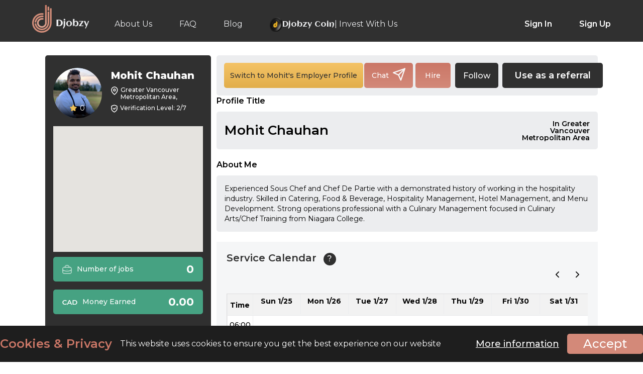

--- FILE ---
content_type: text/html; charset=UTF-8
request_url: https://www.djobzy.com/employee/MohitChauhan
body_size: 24425
content:
<!DOCTYPE html>
<html>
	<head>
		<style>
			.profile-start-job .about-info.employee-green { padding: 20px; height: auto }
			.profile-start-job .about-info.employee-green h2 { margin: 0 0 16px !important; font-size: 30px !important; font-weight: 700 !important; color: var(--white); line-height: 34px }
			.profile-start-job .about-info.employee-green h3 { font-weight: normal; font-size: 16px; line-height: 20px; color: var(--white); margin: 0; min-height: auto }
			.title-description {
				align-items: center;
				display: flex;
				font-weight: 600;
				line-height: 33px;
				margin: 0;
				min-height: 33px;
				overflow: hidden;
				padding: 5px 24% 5px 0;
				position: relative;
				text-overflow: ellipsis;
				white-space: normal;
			}
			.title-description span {
				-webkit-line-clamp: 3;
				-webkit-box-orient: vertical;
				display: -webkit-box;
				overflow: hidden;
				text-overflow: ellipsis;
			}
			.title-description span {
				background: var(--light-grey);
				font-size: 14px;
				font-weight: 600;
				line-height: 1;
				padding: 0 16px 0;
				position: absolute;
				right: 0;
				text-align: right;
				white-space: normal;
				width: 22%; 
			}
			.service-time-main {
				display: flex;
				gap : 10px;
				justify-content: flex-start;
				align-items: center;
				width: 100%;
				margin-bottom : 10px;
			}
			.service-time-main label {
				color: #7a7a7a;
				font-size: 14px;
				line-height: 17px;
				font-weight: 400;
			}
			.hire-modal-content .non-negotiable-price {
				display: flex;
				width: 100%;
				gap : 15px;
				margin: 0 0 10px;
			}
			.hire-modal-content .non-negotiable-alert{
				display: flex;
				justify-content: flex-start;
				align-items: center;
				gap : 5px;
				margin-bottom: 12px;
			}
			.hire-modal-content .non-negotiable-alert span {
				font-style: italic;
				font-size : 15px;
				font-weight: 400;
			}
			.hire-modal-content .non-negotiable-price .rate-price{
				display: flex;
				justify-content: center;
				align-content: center;
				gap : 10px;
			}
			.hire-modal-content .non-negotiable-price .rate-price span{
				font-size: 22px;
				font-weight: 500;
				color: #D38979;
			}
			.hire-modal-content .non-negotiable-price .job-price.fixed-rate label , .non-negotiable-price .job-price.hourly-rate label{
				font-size: 16px;
			}
			.hire-modal-content .non-negotiable-price .job-price.fixed-rate {
				align-items: flex-start;
				display: flex;
				flex-flow: column;
				justify-content: center;
				margin-top: 0;
				padding: 16px;
				position: relative;
				background-color: #ecedef;
				border-radius: 5px;
				color: #303030;
			}
			.non-negotiable-price .job-price.hourly-rate {
				align-items: flex-start;
				display: flex;
				flex-flow: column;
				justify-content: center;
				margin-top: 0;
				padding: 16px;
				position: relative;
				color: #ecedef;
				border-radius: 5px;
				background-color: #303030;
			}

			.exclamation-mark {
				display: inline-block;
				width: 20px;
				height: 20px;
				color : #9a4331;
				font-size: 30px;
				text-align: center;
				line-height: 20px;
			}
			.hire-button-main {
				display: flex;
				justify-content: space-between;
				align-items: center;
			}
			.hire-button-main span {
				margin: 10px 0 0;
				font-style: italic;
				font-weight: 400;
			}
			.modal_view .rate-box {
				justify-content: flex-start !important;
				gap: 15px;
			}
			.modal_view .rate-box .fixed-rate, .modal_view .rate-box .max_fixed {
				width : 266px !important;
			}
			.modal_view .rate-box .min-hourly-rate>div {
				background-color: #303030 !important;
				color : #ecedef !important;
			}
			aside.profile-aside .headings .headings-l {
				width : 60% !important;
			}
			.owl-carousel.owl-drag .owl-item {
				padding-left: 2px !important;
			}
			.profile_blade .profile-button-right a.fav-link-icon, a.fav-link-icon {
				align-items: center;
				background-color: #303030;
				border-radius: 5px;
				display: flex;
				height: 50px;
				justify-content: center;
				margin: 0 8px 0 4px;
				width: auto;
				padding: 0 16px;
				font-size: 16px;
				color: #ffffff;
				font-weight: 500;
			}
			.following-select {
				color: #ffffff;
				border: none;
				border-radius: 5px;
				font-weight: 500;
				background-color: #303030;
				padding: 5px 7px;
				height: 50px;
				font-size: 16px;
				cursor: pointer;
			}
			.following-select:hover,
			.following-select:focus {
				background-color: #303030;
				outline: none;
			}
			.following-select option {
				background-color: #ffffff;
				color: #303030;
				font-weight: 500;
			}
			.user-feed-section {
				display: flex;
				flex-direction: column;
				gap: 12px;
				background: #ecedef;
				padding: 20px 16px;
				margin: 0 0 20px;
				border-radius: 5px;
			}
			.result-list .user-feed-section nav {
				margin: 20px 0 0;
			}
			.feed-message-container {
				display: flex;
				flex-direction: column;
				width: 100%;
				justify-content: center;
				align-items: flex-start;
				gap: 20px;
				background: #fff;
				border-radius: 5px;
				box-shadow: 0 2px 4px rgba(0, 0, 0, 0.1);
				padding: 20px 25px;
				position: relative;
				border: 1px solid #c5c5c5;
			}
			.feed-message-container .message p {
				font-size: 16px;
				font-weight: 400;
				color: #7a7a7a;
				max-width: 100%;
			}
			.feed-message-container .feed-info {
				display: flex;
				gap: 18px;
				align-items: center;
				width: 100%;
				justify-content: flex-start;
			}
			.feed-message-container .feed-info p {
				font-size: 14px;
				font-weight: 400;
				color: #7a7a7a;
				line-height: 19.5px;
			}
			.feed-message-container .feed-info span {
				font-size: 14px;
				font-weight: 600;
				color: #303330;
				display: flex;
				justify-content: center;
				align-items: center;
				gap: 6px;
			}
			.feed-message-container .user-profile {
				display: flex;
				width: 100%;
				justify-content: space-between;
				align-items: flex-start;
				gap: 16px;
			}
			.feed-message-container .user-profile .user-info {
				display: flex;
				width: 100%;
				justify-content: flex-start;
				align-items: center;
				gap: 16px;
			}
			.feed-message-container .user-profile img.profile-icon {
				border: 1px solid #ecedef;
				border-radius: 50%;
				cursor: pointer;
				height: 58px;
				overflow: hidden;
				padding: 3px;
				width: 58px;
				align-items: center;
				display: flex;
				justify-content: center;
			}
			.feed-message-container .user-profile span {
				color: #303030;
				font-weight: 600;
				font-size: 20px;
				line-height: 28.5px;
			}
			.feed-message-container .user-profile p {
				font-size: 16px;
				color: #7a7a7a;
				font-weight: 400;
				line-height: 22.5px;
			}
			.plyr {
				border-radius: 5px;
			}
			.plyr audio, .plyr iframe, .plyr video {
				max-height: 300px;
				object-fit: contain;
			}
			.plyr__video-wrapper {
				max-height: 300px;
			}
			.card-img-top {
				max-height: 300px;
				object-fit: contain;
				border-radius: 5px;
				width: 100%;
			}
			.profile-button-row .profile-button-left .bttn {
				min-width: max-content !important;
			}
			.social-media-icon {
				display: flex;
				justify-content: center;
				gap: 10px;
				background-color: #3b3b3bff;
				margin: 15px 0; 
				padding: 10px;
				border-radius: 5px; 
				overflow-x: auto;
				scrollbar-width: thin;
				scrollbar-color: #666 #2a2a2a;
				width: 100%;
			}
			.social-media-icon::-webkit-scrollbar {
				height: 6px;
			}
			.social-media-icon::-webkit-scrollbar-track {
				background: #2a2a2a;
				border-radius: 3px;
			}
			.social-media-icon::-webkit-scrollbar-thumb {
				background: linear-gradient(180deg, #888, #666);
				border-radius: 3px;
			}
			.social-media-icon::-webkit-scrollbar-thumb:hover {
				background: linear-gradient(180deg, #aaa, #777);
			}
			.social-media-icon:has(:last-child:nth-child(n + 6)) {
				justify-content: flex-start;
			}
			.social-media-icon a {
				width: 40px;
				height: 40px;
				cursor: pointer;
				flex: none;
			}
			.social-media-icon a img {
				width: 100%;
			}
			.job-card{
				display: flex;
				flex-direction: column;
				gap: 12px;
				position: relative;
				background: linear-gradient(180deg,#C96B59 0%,#D17B68 100%);
				border-radius: 8px;
				padding: 12px;
			}
			.job-header{
				display: flex;
				justify-content: space-between;
				align-items: center;
				gap: 10px;
				width: 100%;
			}
			.job-title{
				font-size: 16px;
				font-weight: 600;
				margin: 0;
				line-height: 22.5px;
				color: #ffffff;
				max-width: 85%;
			}
			.view-job{
				background: rgba(255,255,255,.3);
				color: #fff;
				border-radius: 8px;
				padding: 5px 10px;
				font-size: 12px;
				font-weight: 500;
				text-decoration: none;
				transition: .2s;
				backdrop-filter: blur(6px);
			}
			.view-job:hover{
				background: rgba(255,255,255,.4);
			}
			.job-details{
				display: grid;
				grid-template-columns: 1fr 1fr 1fr;
				gap: 10px;
			}
			.detail{
				background: rgba(255, 255, 255, .2);
				border-radius: 8px;
				padding: 10px 6px;
				text-align: center;
				border: 1px solid rgba(255, 255, 255, .25);
			}
			.detail-label{
				font-size: 12px;
				opacity: .9;
				text-transform: uppercase;
				letter-spacing: .5px;
				font-weight: 500;
				color: #ffffff;
			}
			.detail-value{
				font-size: 16px;
				font-weight: 700;
				color: #ffffff;
				letter-spacing: 1px;
			}
			.tags{
				display: flex;
				flex-wrap: wrap;
				gap: 6px;
			}
			.tag{
				background: rgba(255, 255, 255, .25);
				color: #fff;
				font-size: 12px;
				font-weight: 500;
				padding: 5px 15px;
				border-radius: 50px;
				border: 1px solid rgba(255, 255, 255, .3);
			}
			@media screen and (max-width : 768px) {
				.profile_blade .profile-button-right a.fav-link-icon, a.fav-link-icon { height: 40px; font-size: 14px; }
				.following-select { height: 40px; }
				.profile_blade .provide-service.profile-button-row { padding: 0 0 30px !important; }
				.profile-start-job .about-info.employee-green { padding: 16px; height: auto }
				.profile-start-job .about-info.employee-green h2 { font-size: 24px !important; line-height: 1.1 !important; margin: 0 0 12px !important;}
				.profile-start-job .about-info.employee-green h3 { font-size: 14px !important }
				.title-description {
					align-items: flex-start;
					display: flex;
					flex-flow: column;
					font-size: 18px;
					font-weight: 600;
					justify-content: space-between;
					line-height: 20px;
					margin: 0;
					padding: 5px 0;
					position: relative;
					white-space: inherit;
				}
				.title-description span {
					font-size: 12px;
					font-weight: 600;
					line-height: 30px;
					padding: 0;
					position: inherit;
					right: auto;
					text-align: left;
					width: 100%;
				}
				.hire-button-main {
					flex-flow: column;
				}
				.provider-box .promotion-btn { display: block !important; }
				.modal_view .rate-box .fixed-rate, .modal_view .rate-box .max_fixed {
					width : 49% !important;
				}
				.modal_view .rate-box .max_fixed {
					background-color: #edecef;
				}
				.modal_view .rate-box .max_fixed .fixed-rate {
					width : 100% !important;
				}
				.hire-modal-content .non-negotiable-price .job-price.fixed-rate label , .non-negotiable-price .job-price.hourly-rate label{
					font-size: 14px;
					font-weight: 600;
				}
				.hire-modal-content .non-negotiable-price .job-price.hourly-rate, .non-negotiable-price .job-price.fixed-rate{
					padding: 8px !important;
					width : 50%;
				}
				.hire-modal-content .non-negotiable-price .rate-price span {
					font-size : 20px;
				}
				.hire-modal-content .non-negotiable-alert span {
					font-size: 12px;
					font-weight: 400;
					line-height: 24px;
				}
				.referral-btn {
					min-width: max-content !important;
				}
				.result-list .user-feed-section nav>div>div:last-child, .result-list .user-feed-section nav>div>div:last-child>span {
					flex-flow: wrap;
					row-gap: 7px;
				}
				.feed-message-container .message p {
					font-size: 14px;
					line-height: 1.5;
				}
				.feed-message-container .feed-info p {
					font-size: 12px;
				}
				.feed-message-container .feed-info {
					gap: 12px;
				}
				.plyr__video-wrapper {
					max-height: 250px;
				}
				.plyr audio, .plyr iframe, .plyr video {
					max-height: 250px;
					object-fit: contain;
				}
				.feed-message-container {
					padding: 25px 10px 20px;
					gap: 20px;
				}
				.feed-message-container .user-profile {
					align-items: center;
				}
				.feed-message-container .user-profile p {
					font-size: 14px;
					line-height: initial;
				}
				.feed-message-container .user-profile span{
					font-size: 15px;
					line-height: initial;
				}
				.social-media-icon a{
					width: 30px;
					height: 30px;
				}
				.job-details {
					grid-template-columns: repeat(1, 1fr);
				}
				.job-title {
					font-size: 12px;
					line-height: 17px;
					max-width: 75%;
				}
				.view-job {
					padding: 10px;
					font-size: 9px;
					line-height: initial;
				}
				.detail {
					padding: 6px;
				}
				.detail-label {
					font-size: 10px;
				}
				.detail-value {
					font-size: 14px;
				}
				.tag {
					font-size: 10px;
					padding: 0 15px;
				}
			}
		</style>
		<!-- Google Tag Manager -->
	<script type="dc34cd553025364294ea3ded-text/javascript">
	(function(w,d,s,l,i){w[l]=w[l]||[];w[l].push({'gtm.start':
	new Date().getTime(),event:'gtm.js'});var f=d.getElementsByTagName(s)[0],
	 j=d.createElement(s),dl=l!='dataLayer'?'&l='+l:'';j.async=true;j.src=
	 'https://www.googletagmanager.com/gtm.js?id=GTM-PBR3XV5K'+dl;f.parentNode.insertBefore(j,f);
	})(window,document,'script','dataLayer','GTM-PBR3XV5K');
	</script>
	<!-- End Google Tag Manager -->
 	<meta charset="utf-8">
	<meta name="user-authenticated" content="false">
 	<meta http-equiv="X-UA-Compatible" content="IE=edge">
 	<meta name="viewport" content="width=device-width, initial-scale=1.0">
	<!-- CSRF Token -->
	<meta name="csrf-token" content="hDXP4exJIbg20bNpCRmYcnuUZCtiz3Q1PvQokKPQ">
	<meta name="base_url" content="https://www.djobzy.com">
	<meta name="description" content="About employee -Experienced Sous Chef and Chef De Partie with a demonstrated history of working in the hospitality i">
	<meta name="keyword" content="MohitChauhan">
	<meta name="format-detection" content="telephone=no">
	<meta property="og:title" content="MohitChauhan" />
	<meta property="og:description" content="Experienced Sous Chef and Chef De Partie with a demonstrated history of working in the hospitality industry. Skilled in Catering, Food &amp; Beverage, Hospitality Management, Hotel Management, and Menu Development. Strong operations professional with a Culinary Management focused in Culinary Arts/Chef Training from Niagara College." />
	<meta property="og:image" content="https://djobzy.s3.amazonaws.com/userphoto/5524d4B1POS6SzSuxdLl.jpg?X-Amz-Content-Sha256=UNSIGNED-PAYLOAD&amp;X-Amz-Algorithm=AWS4-HMAC-SHA256&amp;X-Amz-Credential=AKIATFGVTAMBAPTAIUZJ%2F20260126%2Fus-east-1%2Fs3%2Faws4_request&amp;X-Amz-Date=20260126T024202Z&amp;X-Amz-SignedHeaders=host&amp;X-Amz-Expires=1200&amp;X-Amz-Signature=8197d20219b6f5f1347d26c90d25c8a4f78102a82cde477deee2c29121fd974b" />
	<meta property="og:type" content="website" />
	<meta property="og:locale" content="en_US" />       
	<meta property="og:logo" content="https://djobzy.s3.amazonaws.com/userphoto/5524d4B1POS6SzSuxdLl.jpg?X-Amz-Content-Sha256=UNSIGNED-PAYLOAD&amp;X-Amz-Algorithm=AWS4-HMAC-SHA256&amp;X-Amz-Credential=AKIATFGVTAMBAPTAIUZJ%2F20260126%2Fus-east-1%2Fs3%2Faws4_request&amp;X-Amz-Date=20260126T024202Z&amp;X-Amz-SignedHeaders=host&amp;X-Amz-Expires=1200&amp;X-Amz-Signature=8197d20219b6f5f1347d26c90d25c8a4f78102a82cde477deee2c29121fd974b" />
						<meta name="robots" content="noindex">
					<link rel="canonical" href="https://www.djobzy.com/employee/MohitChauhan">
	   			<title>Mohit Chauhan in Greater Vancouver Metropolitan Area</title>
	
 <!-- css stylesheets -->

 	
    <link rel="icon" type="image/x-icon" href="https://www.djobzy.com/img/favicon.ico" />
	
			<link href="https://www.djobzy.com/css/app.css" rel="stylesheet" type="text/css">
		<style>
	.cke_notification_warning {
		display: none;
	}
	</style>

	    <!-- <link href="https://www.djobzy.com/css/new_style.css" rel="stylesheet" type="text/css"> -->
    <!-- <link href="https://www.djobzy.com/css/responsive.css" rel="stylesheet" type="text/css"> -->
		<!-- <link href="/css/flexslider.css" rel="stylesheet" type="text/css" /> -->
	<!-- <link href="/css/font-awesome.css" rel="stylesheet" type="text/css" /> -->
	<!-- <link href="https://www.djobzy.com/css/aksFileUpload.min.css" rel="stylesheet" type="text/css"> -->
	<!-- <link rel="stylesheet" type="text/css" href="https://www.djobzy.com/css/croppie.css"> -->
		<!-- Preconnect to fonts.gstatic.com -->
	<link rel="preconnect" href="https://fonts.gstatic.com">
	<!-- Preload Google Fonts with swap font-display -->
	<script src="/cdn-cgi/scripts/7d0fa10a/cloudflare-static/rocket-loader.min.js" data-cf-settings="dc34cd553025364294ea3ded-|49"></script><link rel="preload" href="https://fonts.googleapis.com/css2?family=Montserrat:wght@100;300;400;500;600;700;800;900&display=swap" as="style" onload="this.onload=null;this.rel='stylesheet'">
	<noscript><link href="https://fonts.googleapis.com/css2?family=Montserrat:wght@100;300;400;500;600;700;800;900&display=swap" rel="stylesheet" type="text/css"></noscript>

	<link rel="preconnect" href="https://fonts.googleapis.com">
    <link rel="preconnect" href="https://fonts.gstatic.com" crossorigin>
    <link href="https://fonts.googleapis.com/css2?family=Aclonica&display=swap" rel="stylesheet">

	
			
		
			<link rel="stylesheet" href="https://www.djobzy.com/css/owl.carousel.css">
		<link rel="stylesheet" href="https://www.djobzy.com/css/owl.carousel.min.css">
		
	<link rel="stylesheet" type="text/css" href="https://www.djobzy.com/css/jquery.mCustomScrollbar.min.css">
	

		
				<script type="dc34cd553025364294ea3ded-text/javascript">
		var search_employee = "Search for an employee";
		var search_job = "Search for a job";
		var baseURL = "https://www.djobzy.com";
		var auth_admin = "";
	</script>
	<script type="dc34cd553025364294ea3ded-text/javascript" src="https://www.djobzy.com/js/jquery-2.2.4.min.js"></script>
	<!-- <script type="text/javascript" src="https://www.djobzy.com/js/best-responsive.min.js"></script> -->
	<!-- <script src="https://www.djobzy.com/js/lazy-line-painter-1.9.6.min.js"></script> -->
			<script src="https://www.djobzy.com/js/owl.carousel.min.js" type="dc34cd553025364294ea3ded-text/javascript"></script>
		<script src="https://www.djobzy.com/js/slick.js" type="dc34cd553025364294ea3ded-text/javascript"></script>
		
	<!-- <link rel="stylesheet" href="https://www.djobzy.com/css/select2.min.css" type="text/css"/> -->
	<!-- <link rel="stylesheet" href="https://www.djobzy.com/css/select2.customSelectionAdapter.css" type="text/css"/> -->
	 
	<script type="dc34cd553025364294ea3ded-text/javascript" src="https://www.djobzy.com/js/select2.min.js"></script>
	<script type="dc34cd553025364294ea3ded-text/javascript" src="https://www.djobzy.com/js/select2.customSelectionAdapter.min.js"></script>
	<!-- <script type="text/javascript" src="https://www.djobzy.com/js/new_custom.js"></script> -->
			<script type="dc34cd553025364294ea3ded-text/javascript" src="https://www.djobzy.com/js/app.js"></script>
			
	<script type="dc34cd553025364294ea3ded-text/javascript" src="https://www.djobzy.com/js/jquery.mCustomScrollbar.concat.min.js"></script>
	<!-- <script src="https://www.djobzy.com/js/menu.js" type="text/javascript"></script> -->
	<!-- <script src="https://www.djobzy.com/js/idle.min.js" type="text/javascript"></script> -->
		<!-- <link rel="stylesheet" href="https://www.djobzy.com/css/validationEngine.jquery.css" type="text/css"/> -->
	<!-- <script src="https://www.djobzy.com/js/jquery.validationEngine-en.js" type="text/javascript" charset="utf-8"></script> -->
	<!-- <script src="https://www.djobzy.com/js/jquery.validationEngine.js" type="text/javascript" charset="utf-8"></script> -->
	<!-- <script type="text/javascript" src="https://www.djobzy.com/js/aksFileUpload.min.js"></script> -->
	<!-- <script src="https://www.djobzy.com/js/croppie.js" type="text/javascript"></script> -->
	<script src="https://www.google.com/recaptcha/api.js" type="dc34cd553025364294ea3ded-text/javascript"></script>
	<!-- <script src="https://www.djobzy.com/js/theia-sticky-sidebar.js" type="text/javascript"></script> -->
	<!-- <script src="https://www.djobzy.com/js/jquery-ui.min.js" type="text/javascript"></script> -->
	    <!-- <script src="https://www.djobzy.com/js/bootstrap.min.js"></script>     -->
	
			<script src="https://cdnjs.cloudflare.com/ajax/libs/OverlappingMarkerSpiderfier/1.0.3/oms.min.js" type="dc34cd553025364294ea3ded-text/javascript"></script>
		<script src="https://unpkg.com/@google/markerclustererplus@4.0.1/dist/markerclustererplus.min.js" type="dc34cd553025364294ea3ded-text/javascript"></script>
			<script type="dc34cd553025364294ea3ded-text/javascript">
		jQuery(document).ready(function(){
			jQuery("#formID").validationEngine({showOneMessage:true,promptPosition : "topLeft", scroll: false});
		});
		jQuery(document).ready(function(){
			jQuery("#formID2").validationEngine({showOneMessage:true,promptPosition : "topLeft", scroll: false});		
		});
	</script>
			<!-- <link href="https://www.djobzy.com/css/autocomplete.css" rel="stylesheet" type="text/css"> -->
	<!-- <link href="https://www.djobzy.com/css/jquery.multiselect.css" rel="stylesheet" type="text/css"> -->
	<!-- <link href="https://www.djobzy.com/css/lightbox.min.css" rel="stylesheet" type="text/css"> -->
	<link rel="stylesheet" href="//code.jquery.com/ui/1.12.1/themes/base/jquery-ui.css">
				<script src="https://www.djobzy.com/js/jquery-1.10.4.min.js" type="dc34cd553025364294ea3ded-text/javascript"></script>
		<script async type="dc34cd553025364294ea3ded-text/javascript" src="https://www.djobzy.com/js/jquery.lazy.min.js"></script>
		<script type="dc34cd553025364294ea3ded-text/javascript" src="https://www.djobzy.com/js/alertify.js"></script>

	<!-- <link rel="stylesheet" href="https://www.djobzy.com/css/alertify.css" /> -->
	<script type="dc34cd553025364294ea3ded-text/javascript">
		alertify.set('notifier','position', 'top-right');
		alertify.set('notifier','delay', 8);
		
	</script>
		<script type="dc34cd553025364294ea3ded-text/javascript">	
	$(function () {
        $("#completed_work").change(function () {
            if ($(this).val() == "yes") {
                $("#gotted_prb").hide();
            } else {
                $("#gotted_prb").show();

            }
        });
    });

	$(function () {
        $("#got_problem").change(function () {
            if ($(this).val() == "yes") {
                $("#problemcard").show();
				$("#complete_wrk").hide();
            } else {
                $("#problemcard").hide();
				$("#support-message").hide();
				$("#complete_wrk").show();
            }
        });
    });

	$(function () {
        $("input[name='reason']").click(function () {
            if ($("#get_help").is(":checked")) {
                $("#support-message").show();
				$("#complete_wrk").hide();
            } else {
                $("#support-message").hide();
				$("#complete_wrk").hide();
            }
        });
    });
	</script>
	
		
	<script type="dc34cd553025364294ea3ded-text/javascript">
		document.addEventListener("DOMContentLoaded", function () {
			// Ensure all your JS code is loaded before calling this function
			loadGoogleMapsAPI();
			function loadGoogleMapsAPI() {
				const script = document.createElement("script");
				script.type = "text/javascript";
				script.src = "https://maps.google.com/maps/api/js?key=AIzaSyAS8M6Gu1e5yGLgs-Kpntt2I5bkOft0anM&loading=async&libraries=places,marker&language=en&callback=initMap";
				script.async = true;
				script.defer = true;
				// Append the script to the <head> or <body>
				document.body.appendChild(script);
			}
		});
	</script>
		<script type="dc34cd553025364294ea3ded-text/javascript">
		$(document).ready(function() {
			if(document.getElementById('txtPlaces')!=null) {
				google.maps.event.addDomListener(window, 'load', function () {
					var places = new google.maps.places.Autocomplete(document.getElementById('txtPlaces'));
					google.maps.event.addListener(places, 'place_changed', function () {
						var place = places.getPlace();
						var address = place.formatted_address;
						var latitude = place.geometry.location.lat();
						var longitude = place.geometry.location.lng();
					});
				});
			}
		});
	</script>
	

	
	<script src="https://cdn.jsdelivr.net/npm/lozad/dist/lozad.min.js" type="dc34cd553025364294ea3ded-text/javascript"></script>
	<script type="dc34cd553025364294ea3ded-text/javascript">
		$(document).ready(function() {
			// $("img.lazy").lazyload({
			// 	effect: "fadeIn",
			// 	threshold: 270, 
			// });
			const observer = lozad();
			observer.observe();
		});
	</script>

		</head>
	<body class="profile_blade">
		<!-- <div class="longEnough mCustomScrollbar" data-mcs-theme="dark"> -->
			<div class="wrapper">
				<!-- fixed navigation bar -->
	    		<header class="before-login">
	<div class="center">
		<div class="header-left">
			<a href="https://www.djobzy.com" class="logo-light"><img src="https://www.djobzy.com/img/logo-white.svg" alt="djobzy-light-logo"></a>
			<a href="https://www.djobzy.com" class="logo-dark"><img src="https://www.djobzy.com/img/logo-dark.svg" alt="djobzy-dark-logo"></a>
			<nav>
				<ul class="">
					<li><a href="https://www.djobzy.com/about" class="">About Us</a></li>
					<!-- <li><a href="https://www.djobzy.com/how-it-works" class="">How It Works</a></li> -->
					<li><a href="https://www.djobzy.com/faq" class="">FAQ</a></li>
					<li><a href="https://blog.djobzy.com" class="">Blog</a></li>
					<li><a href="https://www.djobzy.com/invest" class=" djobzy-invest"> 
							<img src="/img/djobzy-invest-us.svg" alt="djobzy invest us icon" style="align-self: center;"> <span id="djobzy-invest-icon"> Djobzy Coin </span> | Invest With Us
						</a>
					</li>
				</ul>
			</nav>
		</div>
		<div class="header-right">
			<ul>
				<li><a href="https://www.djobzy.com/login" data-id="1" class="sign">Sign In</a></li>
				<li><a href="https://www.djobzy.com/register" data-id="2" class="sign">Sign Up</a></li>
			</ul>
		</div>
		<section class="nav-bar mobile-menu">
			<div class="nav-container">
				<nav>
					<div class="nav-mobile"><a id="nav-toggle" href="javascript:void(0)"><span></span></a></div>
					<nav>
						<ul class="">
							<li><a href="https://www.djobzy.com/login" data-id="1" class="sign">Sign In</a></li>
							<li><a href="https://www.djobzy.com/register" data-id="2" class="sign">Sign Up</a></li>
							<li><a href="https://www.djobzy.com/about" class="">About Us</a></li>
							<!-- <li><a href="https://www.djobzy.com/how-it-works" class="">How It Works</a></li> -->
							<li><a href="https://www.djobzy.com/faq" class="">FAQ</a></li>
							<li><a href="https://blog.djobzy.com" class="">Blog</a>
							</li>							
							<li><a href="https://www.djobzy.com/invest" class=" djobzy-invest"> 
									<img src="/img/djobzy-invest-us.svg" alt="djobzy invest us icon" style="align-self: center;"> <span id="djobzy-invest-icon"> Djobzy Coin </span> | Invest With Us
								</a>
							</li>
						</ul>
					</nav>
				</nav>
			</div>
		</section>
	</div>
	<button type="button" class="category-botton job_cat_btn" style="display: none;">Categories</button>
	
</header>


<script type="dc34cd553025364294ea3ded-text/javascript">
	var search_employee = "Search for an employee";
	var search_job = "Search for a job";
	var auth_admin = "";
	var currency_icon="cad-icon.svg";
    var currency= "CAD";
	$('.advance-search').on('click', function(){
		$('#header_form').submit()
	})
	$('.advance-search-on-map').on('click', function(){
		$('#header_form').submit()
	})

	$('.profile-sub-menu li a').on('click', function(e) {
		$("#lodar_div").show();
		setTimeout(() => {
			$("#lodar_div").hide();
		}, 5000);
  // handler code
	});
</script>



	
<!--request category modal-->
<div class="modal request_cat_modal">
	<div class="modal-content">
		<span class="close_request_cat_modal close_multi">×</span>
		<h4>Request a new category</h4>
		<div class="apply-row">
			<input type="text" class="input-text req_cat_name" placeholder="" id="req_cat_input_field">
			<button class="bttn bttn-secondary view-btn send-bttn submit_request" id="">Send</button>
		</div>
	</div>
</div>
<!--loding div for li click  modal-->
<div id="lodar_div" style="display:none">
<div class="lds-ellipsis">
    <div></div>
    <div></div>
    <div></div>

</div>
</div>
<iframe id="logout-iframe" style="display: none;"></iframe>
<script type="dc34cd553025364294ea3ded-text/javascript">
	var currency_icon='cad-icon.svg';
  	var currency= 'CAD';
	var allowedFileFormats = 'png,PNG,jpg,JPG,jpeg,JPEG,gif,GIF,pdf,PDF,xls,XLSX,docx,DOCX,mp4,MP4';
	var allowedFileFormatsMessage = 'png, jpg, jpeg, gif, pdf, xls, docx, mp4';
	var allowedFileSize = '30';
</script>
<script type="dc34cd553025364294ea3ded-text/javascript">
	var geocoder;
	getLocation()
	function getLocation() {
		var lat = localStorage.getItem('latitude');
		
		if(lat == null) { 
	  		if (navigator.geolocation) {
				navigator.geolocation.getCurrentPosition(successFunction, errorFunction);
			}
		}
	}
	//Get the latitude and the longitude;
	function successFunction(position) {
		var lat = position.coords.latitude;
		var lng = position.coords.longitude;
		localStorage.setItem('latitude', position.coords.latitude);
	    localStorage.setItem('longitude', position.coords.longitude);
		codeLatLng(lat, lng)
	}

	function errorFunction() {

	// 	alert("Sorry, address details not fetched");

	}

	function initialize() {
		geocoder = new google.maps.Geocoder();
	}

	function codeLatLng(lat, lng) {
		localStorage.getItem('latitude', lat);
		localStorage.getItem('longitude', lng);
		$('input[name="latitude"]').val(lat);
		$('input[name="longitude"]').val(lng);
		geocoder = new google.maps.Geocoder();
		var latlng = new google.maps.LatLng(lat, lng);
		geocoder.geocode({ 'latLng': latlng }, function (results, status) {
			if (status == google.maps.GeocoderStatus.OK) {
				if (results[1]) {
					//formatted address
					$('#address').val(results[0].formatted_address);
					localStorage.getItem('latitude', lat);
					localStorage.getItem('longitude', lng);
					$('input[name="latitude"]').val(lat);
					$('input[name="longitude"]').val(lng);
				}
			} else {
				//alert("" + status);
			}
		});
	}

</script>

<style>
	.djobzy-invest {
		display: flex !important;
		align-items: baseline;
		gap: 7px;
	}
	.djobzy-invest #djobzy-invest-icon {
		font-family: "Aclonica", sans-serif !important;
	}

	#lqd-ext-chatbot-wrap[data-pos-x="right"] #lqd-ext-chatbot-welcome-bubble {
		opacity: 0 !important;
		visibility: hidden !important;
		transition: opacity 0.3s ease, visibility 0.3s ease !important;
	}
	#lqd-ext-chatbot-wrap[data-pos-x="right"]:hover:not([data-window-state="open"]) #lqd-ext-chatbot-welcome-bubble {
		opacity: 1 !important;
		visibility: visible !important;
	}
	@media only screen and (max-width: 767px) {
		.keyword-top a.switch-job {
			width : 100px !important;
		}
		.jobs-category-field .KeywordList {
			top : 55px;
		}
		.mobile-menu nav ul li:first-child a {
			border: none !important;
		}
		.category-search-field {
			font-size: 14px;
			-webkit-text-size-adjust: 100% !important;
			text-size-adjust: 100% !important;
			appearance: none !important;
			-webkit-appearance: none !important;
			touch-action: manipulation !important;
		}
		.select2-container .select2-search--inline .select2-search__field {
			font-size: 16px !important; /* Prevent iOS zoom */
			-webkit-text-size-adjust: 100%;
			text-size-adjust: 100%;
		}
		span.select2-selection.select2-selection--multiple.select2-selection--multiple--custom.select2-selection--custom, 
		span.select2-selection.select2-selection--multiple.select2-selection--multiple--custom.select2-selection--custom .select2-selection__rendered{
			max-height: none !important;
			scrollbar-width: none;
		}
	}
</style>

<script type="dc34cd553025364294ea3ded-text/javascript">
	$('.chat-logout-btn').on('click', function (e) {
		e.preventDefault();

		const subdomainUrl = "https://chats.djobzy.com";
        document.getElementById('logout-iframe').src = subdomainUrl + "/logout";
		setTimeout(function () {
        	window.location.href = "https://www.djobzy.com/logout";  // Replace with your redirect route
    	}, 1000);  // Adjust the delay as necessary
	});
</script>
				<div class="inner-page-content employee-profile">
					<div class="center">
						<div class="employee-profile-inner">
							<aside class="profile-aside">
								<div class="about-info profile-information">									
									<div class="prof-img">
																															<img src="https://djobzy.s3.amazonaws.com/userphoto/5524d4B1POS6SzSuxdLl.jpg?X-Amz-Content-Sha256=UNSIGNED-PAYLOAD&X-Amz-Algorithm=AWS4-HMAC-SHA256&X-Amz-Credential=AKIATFGVTAMBAPTAIUZJ%2F20260126%2Fus-east-1%2Fs3%2Faws4_request&X-Amz-Date=20260126T024202Z&X-Amz-SignedHeaders=host&X-Amz-Expires=1200&X-Amz-Signature=8197d20219b6f5f1347d26c90d25c8a4f78102a82cde477deee2c29121fd974b"alt="Mohit Chauhan">
																				<div class="ratings">
											<img src="https://www.djobzy.com/img/star-icon.svg" alt="rating-icon"> 0
										</div>
																				
									</div>									
									<div class="prof-basic-info">
										<h5>Mohit Chauhan</h5>
										
																														<p><img src="https://www.djobzy.com/img/info-location.svg" alt=""> Greater Vancouver Metropolitan Area, </p>
																														<p><img src="https://www.djobzy.com/img/info-verification.svg" alt=""> Verification Level: 2/7</p>
									</div>
								</div>

								
																<div class="about-info-mobile">
									<div class="about-info employee-green about-rating">
										<div class="headings">
											<div class="headings-l">
												<img src="https://www.djobzy.com/img/star-icon.svg" alt="rating-icon"> Rating
											</div>
											<div class="headings-r">0</div>
										</div>
									</div>
									<div class="about-info employee-green">
										<div class="headings">
											<div class="headings-l">
												<img src="https://www.djobzy.com/img/jobs-icon-w.svg" alt=""> Number of jobs
											</div>
																						<div class="headings-r">0</div>
										</div>
									</div>
																		<div class="about-info employee-green">
										<div class="headings">
											<div class="headings-l">
												<img src="https://www.djobzy.com/img/cad-icon-w.svg" alt=""> Money Earned
											</div>
																						<div class="headings-r">0.00</div>
										</div>
									</div>
																	</div>
																<div class="about-info-accodian">
																			<h2 class="see_all_info">See All Information</h2>
										<div class="about-info profile-map-image">
											<div class="" id="mapcanvas" style="height: 250px;"></div>
										</div>
										<!-- start -->
																				<!-- end -->
										<div class="about-info employee-green">
											<div class="headings">
												<div class="headings-l">
													<img src="https://www.djobzy.com/img/jobs-icon-w.svg" alt=""> Number of jobs
												</div>
																								<div class="headings-r">0</div>
											</div>
										</div>
																				<div class="about-info employee-green">
											<div class="headings">
												<div class="headings-l">
													<img src="https://www.djobzy.com/img/cad-icon-w.svg" alt=""> Money Earned
												</div>
																								<div class="headings-r">0.00</div>
											</div>
										</div>
																				<div class="about-info employee-green">
																					</div>
										<div class="about-info employee-green">
																					</div>
										<div class="about-info employee-green">
																					</div>
										<div class="about-info employee-green">
																					</div>
										<div class="about-info employee-green">
																					</div>
										<div class="about-info employee-green">
																					</div>
																	</div>
							</aside>
							<div class="main-inner profile-main">
																										<section class="provide-service profile-button-row">
										<div class="profile-button-left">
																						<a href="https://www.djobzy.com/em/MohitChauhan" class="bttn bttn-warning promote-btn"><span>Switch to Mohit's Employer Profile</span></a>

											<!-- 											<a href="https://www.djobzy.com/employee/MohitChauhan" class="bttn bttn-warning promote-btn"><span>Switch to Mohit Chauhan's Employer Profile</span></a>
											 -->

										</div>
																														<div class="profile-button-right">
											<a href="https://www.djobzy.com/login" class="bttn bttn-secondary chat-btn"><span>Chat</span><img src="https://www.djobzy.com/img/message-icon-b.svg" alt="" class="white-icons"></a>
											<a href="https://www.djobzy.com/login"><button class="bttn bttn-secondary hire-btn"><span>Hire</span></button></a>
											<a href="https://www.djobzy.com/login" class="fav-link-icon">Follow</a>
											<a href="https://www.djobzy.com/register/MohitChauhan" class="bttn bttn-secondary referral-btn"><span>Use as a referral</span></a>
										</div>
																			</section>
																																													 
									<section class="provide-service">
										<h4>Profile Title</h4>
										<div class="about-description title-description">
											<h1> Mohit Chauhan </h1>
																							<span>In Greater Vancouver Metropolitan Area</span>
																					</div>
									</section>
									
																											<section class="provide-service">
										<h4>About Me</h4>
										<div class="about-description">
											<p class="text">Experienced Sous Chef and Chef De Partie with a demonstrated history of working in the hospitality industry. Skilled in Catering, Food & Beverage, Hospitality Management, Hotel Management, and Menu Development. Strong operations professional with a Culinary Management focused in Culinary Arts/Chef Training from Niagara College.</p>
										</div>
									</section>
									
									
									<section class="public-calendar-section-main">
										<!-- Include FullCalendar CSS -->
    <link href='https://cdn.jsdelivr.net/npm/fullcalendar/main.min.css' rel='stylesheet' />
    <style>
        body {
            font-size: 14px;
        }

        h2 {
            color: #afb2b6;
        }

        .popup {
            position: fixed;
            top: 50%;
            left: 50%;
            transform: translate(-50%, -50%);
            background-color: white;
            padding: 20px;
            border: 1px solid #ccc;
            border-radius: 5px;
            z-index: 1000;
            min-width: 270px;
        }

        .overlay {
            position: fixed;
            top: 0;
            left: 0;
            width: 100%;
            height: 100%;
            background-color: rgba(0, 0, 0, 0.5);
            z-index: 999;
        }

        #eventTitle {
            background-color: transparent;
            border-radius: inherit;
            width: 100%;
            padding: 7px;
            border: 1px solid #333;
            line-height: 20px;
        }

        .close-btn {
            font-weight: 500;
            font-size: 25px;
            position: absolute;
            right: 10px;
            top: 6px;
            cursor: pointer;
        }

        .btn {
            background-color: darkgrey;
            font-size: 16px;
            border-radius: 50px;
            cursor: pointer;
            width: 100%;
            color: #fff;
            padding: 7px;
            font-weight: 500;

        }

        .event-button {
            display: flex;
            justify-content: space-between;
            align-items: center;
            width: 100%;
            gap: 15px;
        }

        .btn:hover {
            background-color: black;
        }

        #noteModal {
            padding: 25px;
        }

        .fc-toolbar-title {
            display: none !important;
        }

        #customTitle {
            font-size: 20px;
            font-weight: 600;
            line-height: 24.38px;
            text-align: left;
        }

        .fc-direction-ltr .fc-toolbar>*>:not(:first-child) {
            margin-left: auto !important;
        }

        .fc-prev-button,
        .fc-next-button {
            background-color: transparent !important;
            color: inherit !important;
            border: none;
            border-color: transparent !important;
        }

        .fc-prev-button:hover,
        .fc-next-button:hover {
            background-color: transparent !important;
            color: inherit !important;
            border-color: transparent !important;
        }

        .fc-direction-ltr .fc-timegrid-slot-label-frame {
            text-align: start !important;
        }

        .fc .fc-timegrid-slot {
            height: 40px !important;
        }

        .columnheader {
            height: 40px !important;

        }

        .fc .fc-col-header-cell {
            height: 40px;
            padding: 0;
        }

        .fc .fc-timegrid-axis-cushion {
            display: none !important;
        }

        .fc .fc-daygrid-day-frame {
            display: none;
        }

        .fc .fc-timegrid-axis-frame {
            display: inline-flex !important;
            padding-top: 10px;
        }

        .fc .fc-timegrid .fc-daygrid-body {
            display: none !important;
        }

        .fc .fc-timegrid-slot-label-cushion {
            font-weight: 500;
        }

        .fc th {
            background-color: #f2f2f2;
        }

        .fc-scroller::-webkit-scrollbar {
            width: 12px;
            height: 12px;
        }

        .fc-scroller::-webkit-scrollbar-thumb {
            background-color: #ffffff;
            border-radius: 6px;
        }

        .fc-scroller::-webkit-scrollbar-track {
            background-color: #f0f0f0;
            border-radius: 6px;
        }

        .fc-scroller {
            scrollbar-color: #ffffff #f0f0f0;
            scrollbar-width: thin;
        }

        .fc-scroller {
            -ms-overflow-style: -ms-autohiding-scrollbar;
        }
        .fc-event-title {
            font-size : 10px !important;
            line-height: 14px !important;
            font-weight: 400 !important;
        }
        .fc-theme-standard td , .fc-theme-standard th {
            border : none !important;
        }
        .fc-theme-standard td , .fc-theme-standard th {
            border-left : 0.5px solid #ECEDEF !important;
        }
        .fc .fc-timegrid-col.fc-day-today {
            background-color : #FCF8F1 !important;
        }
        .fc-v-event {
            background-color : #F5F6F7;
            border : 1px solid #F5F6F7;
        }
        .fc-event-title-container {
            color : #333 !important;
        }
        .fc-event-time {
            display : none;
        }
        .fc-event-title {
            color : #555 !important;
            display: flex;
            justify-content: center;
            align-items: center;
            height: 100%;
        }
        .booked {
            color : #fff !important;
        }
        .not-available-time2 {
            max-height: 99% !important;
        }
        .fc-date {
            font-weight: 400;
        }

        .calendar-container{
            display: none;
        }

        @media only screen and (max-width : 768px) {
            #customTitle {
                font-size: 16px;
                font-weight: 600;
                line-height: 22px;
            }
            #month-year {
                font-size: 16px;
                font-weight: 600;
                line-height: 32px;
            }

            .calendar-container {
                display: flex;
                width: 100%;
                background-color: rgba(252, 252, 252, 0.5);
                box-shadow: 0 0 10px rgba(0, 0, 0, 0.1);
                border-radius: 5px;
                overflow: hidden;
                margin-top: 15px;
                margin-bottom: -10px;
            }

            .calendar-section {
                width: 100%;
                background-color: #303030;
                color: white;
                padding: 10px;
            }
            .calendar-section h2 {
                margin: 0 0 20px 0;
            }
            .headerk {
                display: flex;
                justify-content: space-between;
                align-items: center;
                padding: 5px;
                background-color: #303030;
                border-radius: 5px;
            }
            .headerk h1 {
                font-size: 14px;
            }
            
            .weekdays {
                display: flex;
                background: #303030;
                margin: 20px 0;
                border-bottom: 1px solid #ecedef;
                padding-bottom: 10px;
            }

            .weekdays div {
                flex: 1;
                padding: 8px;
                margin: 2px;
                text-align: center;
            }

            .kdays {
                display: flex;
                flex-wrap: wrap;
            }

            .kdays div {
                width: 12.2%;
                padding: 2.3%;
                margin: 3px;
                font-size: 15px;
                text-align: center;
                cursor: pointer;
                box-sizing: border-box;
            }

            .kdays div:nth-child(1n) {
                border-right: none;
                border-radius: 50%;
            }

            .kdays div:nth-child(7n+1) {
                border-left: none;
            }

            .kdays div:nth-last-child(-n+7) {
                border-bottom: none;
            }

            .kdays div:hover:not(.inactive):not(.selected) {
                background-color: #2980b9;
                color: white;
            }


            .kdays .inactive {
                background-color: #303030;
                color: #ccc;
            }

            .kday .active {
                background-color: white;
            }

            .kdays .today {
                background-color: rgb(211, 137, 121);
                color: white;
            }

            .selected {
                background-color: #4caf50;
                color: white;
            }
            #prev {
                height: 25px;
                cursor: pointer;
            }

            #next {
                height: 25px;
                cursor: pointer;
            }
            .disabled {
                background-color: #49596b;
                color: #ccc;
            }
            .fc .fc-button-group {
                display : none;
            }
            .timezone-display { 
                position: absolute;
                top: 20px;
                right: 23px;
                font-size: 12px;
            }

            .fc .fc-col-header-cell, .fc-scrollgrid-sync-inner {
                display : flex;
                justify-content: center;
                align-content: center;
                flex-wrap: wrap;
            }
            
            .fc-date, .fc .fc-timegrid-axis-frame{
                font-size: 12px;
                font-weight: 600;
                line-height: 18px;
            }

            .fc-direction-ltr {
                height: 450px !important;
                max-height: 450px !important;
            }
        }
    </style>
    <script src="https://cdnjs.cloudflare.com/ajax/libs/moment.js/2.29.1/moment.min.js" type="dc34cd553025364294ea3ded-text/javascript"></script>
    <script src="https://cdnjs.cloudflare.com/ajax/libs/moment-timezone/0.5.34/moment-timezone-with-data.min.js" type="dc34cd553025364294ea3ded-text/javascript"></script>
    <script src='https://cdn.jsdelivr.net/npm/fullcalendar/main.min.js' type="dc34cd553025364294ea3ded-text/javascript"></script>

    <div id="timezones"></div>
    <h3 id="customTitle">Service Calendar
        <div class="tooltips">
            <a href="javascript:void(0)" class="tools-btn">?</a>
            <div class="tools-content">
                <span class="tools-close">X</span>
                This calendar shows your working hours available for booking by employers. When you create a promoted service, 
                                        it is automatically open for booking at any available time. If your service price is non-negotiable, then someone can book that service without your confirmation. If the price is negotiable, you will have to approve each time the booking request. 
                                        This calendar can be enabled or disabled at any time, but all the services that has been booked should be provided.
            </div>
        </div>
    </h3>
    <div class="calendar-container" id="popup-calendar">
        <div class="calendar-section">
            <div class="headerk">
                <img src="/img/prev.png" alt="prev" id="prev">
                <h1 id="month-year"></h1>
                <img src="/img/next.png" alt="next" id="next">
            </div>
            <div class="weekdays">
                <div>S</div>
                <div>M</div>
                <div>T</div>
                <div>W</div>
                <div>T</div>
                <div>F</div>
                <div>S</div>
            </div>
            <div class="kdays" id="kdays"></div>
        </div>
    </div>
    <div id='calendar'></div>
    
    <script type="dc34cd553025364294ea3ded-text/javascript">
        document.addEventListener('DOMContentLoaded', function() {
            const calendarEl = document.getElementById('calendar');
            const kdaysElement = document.getElementById('kdays');
            const monthYearElement = document.getElementById('month-year');
            const prevButton = document.getElementById('prev');
            const nextButton = document.getElementById('next');
            let currentDate = new Date();
            let events = []; // Define your events array
            var customTitleEl = document.getElementById('customTitle');
            // Function to render the month calendar
            function renderCalendar() {
                kdaysElement.innerHTML = '';
                const month = currentDate.getMonth();
                const year = currentDate.getFullYear();
                const firstDayOfMonth = new Date(year, month, 1).getDay();
                const lastDateOfMonth = new Date(year, month + 1, 0).getDate();
                const lastDateOfLastMonth = new Date(year, month, 0).getDate();

                monthYearElement.textContent = currentDate.toLocaleDateString('en-us', {
                    month: 'long',
                    year: 'numeric'
                });

                for (let i = firstDayOfMonth; i > 0; i--) {
                    const kdayElement = document.createElement('div');
                    kdayElement.textContent = lastDateOfLastMonth - i + 1;
                    kdayElement.classList.add('inactive');
                    kdaysElement.appendChild(kdayElement);
                }

                for (let i = 1; i <= lastDateOfMonth; i++) {
                    const kdayElement = document.createElement('div');
                    kdayElement.textContent = i;
                    kdayElement.classList.add('active');
                    const currentDateOfMonth = new Date(year, month, i);
                    const today = new Date(); // Get today's date
                    today.setHours(0, 0, 0, 0);

                    if (currentDateOfMonth < today) {
                        kdayElement.classList.add('disabled');
                    }

                    if (i === new Date().getDate() && year === new Date().getFullYear() && month === new Date()
                        .getMonth()) {
                        kdayElement.classList.add('today');
                    }
                    const dateString = `${year}-${String(month + 1).padStart(2, '0')}-${String(i).padStart(2, '0')}`;
                    const eventsOnDate = events.filter(event => {
                        const eventDate = new Date(event.start);
                        return eventDate.getFullYear() === year && eventDate.getMonth() === month &&
                            eventDate.getDate() === i;
                    });
                    if (eventsOnDate.length > 0) {
                        kdayElement.classList.add('event-day');
                        kdayElement.dataset.events = JSON.stringify(eventsOnDate);
                    }
                    kdayElement.addEventListener('click', function() {
                        onDateClick(new Date(year, month, i));
                    });
                    kdaysElement.appendChild(kdayElement);
                }

                const nextDays = 42 - (firstDayOfMonth + lastDateOfMonth);
                for (let i = 1; i <= nextDays; i++) {
                    const kdayElement = document.createElement('div');
                    kdayElement.textContent = i;
                    kdayElement.classList.add('inactive');
                    kdaysElement.appendChild(kdayElement);
                }
            }

            prevButton.addEventListener('click', () => {
                currentDate.setMonth(currentDate.getMonth() - 1);
                renderCalendar();
            });

            nextButton.addEventListener('click', () => {
                currentDate.setMonth(currentDate.getMonth() + 1);
                renderCalendar();
            });

            renderCalendar();

            var timing = [{"title":"No Available Time","start":null,"end":null,"classNames":["no-available-time"]}];
            if (!Array.isArray(timing)) {
                timing = [];
            }
            timing = timing.filter(event => {
                var timeValues = Object.values(event).slice(2, -3);
                var hasNonNullTimes = timeValues.some(time => time && time !== '00:00:00');
                return hasNonNullTimes || timeValues.every(time => !time);
            });
            var smallestStartTime = Infinity;
            var biggestEndTime = -Infinity;
            timing.forEach((event) => {
                var startTime = extractTime(event.title, 'start');
                var endTime = extractTime(event.title, 'end');
                if (!isNaN(startTime) && startTime < smallestStartTime) {
                    smallestStartTime = startTime;
                }
                if (!isNaN(endTime) && endTime > biggestEndTime) {
                    biggestEndTime = endTime;
                }
            });
            biggestEndTime += 30;

            function extractTime(title, type) {
                var match = title.match(/\d{2}:\d{2}/g);
                if (match) {
                    var timeParts = match[type === 'start' ? 0 : 1].split(':');
                    return parseInt(timeParts[0]) * 60 + parseInt(timeParts[1]);
                }
                return NaN;
            }
            // Function to format time
            function formatTime(minutes) {
                var hours = Math.floor(minutes / 60);
                var mins = minutes % 60;
                return (hours < 10 ? '0' : '') + hours + ':' + (mins < 10 ? '0' : '') + mins + ':00';
            }
            const calendar = new FullCalendar.Calendar(calendarEl, {
                headerToolbar: {
                    right: 'prev,next',
                    center: 'title',
                    left: '',
                },
                eventSources: [{
                        extraParams: {
                            emp_id: emp_id,
                        },
                        url: 'https://www.djobzy.com/fetch-events-public-calendar',
                        method: 'GET',
                        failure: function() {
                            alert('There was an error while fetching events!');
                        },
                        success: function(response) {
                            response.forEach(event => {
                                if (event.user_admin === 1) {
                                    event.title = 'Booked';
                                } else if (event.user_admin === 2) {
                                    event.title = 'Not available';
                                }
                            });
                        },
                        color: '#3a886d', // a non-ajax option
                        textColor: 'white' // a non-ajax option
                    },
                    timing
                ],
                initialView: window.innerWidth <= 568 ? 'timeGridDay' : 'timeGridWeek',
                initialDate: new Date(),
                slotDuration: '00:30:00',
                slotLabelInterval: '00:30:00',
                slotLabelFormat: [{
                    hour: '2-digit',
                    minute: '2-digit',
                    hour12: false
                }],
                slotMinTime: smallestStartTime !== Infinity ? formatTime(smallestStartTime) : '00:00:00',
                slotMaxTime: biggestEndTime !== -Infinity ? formatTime(biggestEndTime) : '24:00:00',
                selectable: true,
                select: function(info) {
                    document.getElementById('start_time').value = info.startStr;
                    document.getElementById('end_time').value = info
                        .endStr;
                    showNoteModal();

                },
                eventDidMount: function(info) {
                    var element = info.el;
                    element.style.maxWidth = '90%';
                    element.style.margin = 'auto';
                    element.style.maxHeight = '90%';
                    element.style.borderRadius = '7px';
                    // Add class to the title element if title is not "Not Available"
                    if (info.event.title !== 'Not Available') {
                        var titleElement = element.querySelector('.fc-event-title');
                        if (titleElement) {
                            titleElement.classList.add('booked');
                        }
                    }
                },
                dayCellDidMount: function(info) {
                    if (!isDayAvailable(info.date)) {
                        info.el.classList.add('unavailable-day');
                    }
                },
                datesSet: function(info) {
                    const currentView = calendar.view.type;
                    const displayDate = new Date(info.start).toLocaleDateString('en-US', {
                        // weekday: 'long',
                        year: 'numeric',
                        month: 'long',
                        day: 'numeric'
                    });
                    const colHeaderCells = document.querySelectorAll('.fc-col-header-cell');

                    if (currentView === 'timeGridDay') {
                        colHeaderCells.forEach(cell => {
                            cell.querySelector('.fc-scrollgrid-sync-inner').innerHTML = `
                        <div class="fc-date"> ${displayDate} </div>`;
                        });
                    }
                },
            });
            calendar.render();
            // Handle date click on the month calendar
            function onDateClick(date) {
                calendar.changeView('timeGridDay', date);
                calendar.gotoDate(date);
                fetchEventsForDate(date);
            }


            // Function to fetch events for a specific date
            function fetchEventsForDate(date) {
                const dateString = date.toISOString().split('T')[0];
                const eventsForDate = events.filter(event => {
                    const eventDate = new Date(event.start);
                    return eventDate.toISOString().split('T')[0] === dateString;
                });

                eventsForDate.forEach(event => {
                    calendar.addEvent(event);
                });
            }

            window.matchMedia(('max-width:568')).addEventListener('change', function(g) {
                if (g.matches) {
                    calendar.changeView('timeGridDay');
                } else {
                    calendar.changeView('timeGridWeek');
                }
            });
            
            setTimeout(function() {
                var axisFrame = document.querySelector('.fc-timegrid-axis-frame');
                if (axisFrame) {
                    axisFrame.innerHTML = 'Time';
                }
            }, 100);
            document.querySelectorAll('.fc-timegrid-slot').forEach(cell => {
                const time = cell.getAttribute('data-time');
                if (time) {
                    const minutes = parseInt(time.split(':')[1], 10);
                    
                    // Apply background color if minutes are 30 (odd minute)
                    if (minutes === 30) {
                        cell.style.backgroundColor = 'rgba(252, 252, 252, 0.5)';
                    } else {
                        cell.style.backgroundColor = '#fff';
                    }
                }
            });
            const todayButton = document.querySelector('.fc-today-button');
            const buttonContainer = document.querySelector('.fc-toolbar-chunk');
            const button = document.createElement('button');
            const timezoneDisplay = document.createElement('div');
            timezoneDisplay.className = 'timezone-display';
            buttonContainer.appendChild(timezoneDisplay);

            const userTimezone = "";
            timezoneDisplay.innerHTML = userTimezone;

            function isDayAvailable(date) {
                var formattedDate = date.getFullYear() + '-' + ('0' + (date.getMonth() + 1)).slice(-2) + '-' + (
                    '0' + date.getDate()).slice(-2);
                return timing.some(event => event.date === formattedDate);
            }
        });

    </script>		                            </section>

									<section class="provide-service involved-row">
																				<h4>
										<div class="employee-involved-categories">Involved Categories
										</div>
										</h4>
										<div class="provide-service-row involved-category">
											<ul>
																																																<li class="user-sub-category" data-id="[base64]">

												<a href="javascript:void(0)" tabindex="0" style="cursor: default;">Cook</a>
												</li>
																																																<li class="user-sub-category" data-id="[base64]">

												<a href="javascript:void(0)" tabindex="0" style="cursor: default;">Waiter/ss and Server</a>
												</li>
																																																<li class="user-sub-category" data-id="[base64]">

												<a href="javascript:void(0)" tabindex="0" style="cursor: default;">Host / Hostess</a>
												</li>
																																																<li class="user-sub-category" data-id="[base64]">

												<a href="javascript:void(0)" tabindex="0" style="cursor: default;">Restaurant Manager</a>
												</li>
																																																<li class="user-sub-category" data-id="[base64]">

												<a href="javascript:void(0)" tabindex="0" style="cursor: default;">Hotel Executive Chef</a>
												</li>
																																					
																					
											</ul>
										</div>
																			</section>
									<section class="provide-service">
																			</section>
									<section class="provide-service">
										<h4>Attachments</h4>
										<div class="provide-service-row provide-service-row attachments-row">
											<!-- <div class="suggest-category-row"> -->
																							<div class="empty-state-inner"><span>...</span></div>
																						<!-- </div> -->
										</div>
										
										<div class="video-uploader">
																						<div class="laptop">
																							</div>
										</div>
									</section>
									<section class="provide-service history-review-job current_contract pagination_section1" data-id="1" data-type="1">
										<h4>Current Work</h4>
										<ul class="result-list no-data-ul" data-pagination="0">
											
																						<li>
												<div class="empty-state empty-black">
													<div class="empty-state-inner"><span>...</span></div>
												</div>
											</li>
																						<div class="pagination">
												
											</div>
										</ul>
									</section>
									<section class="pagination_section2" data-id="2" data-type="1">
										<h4>Work History And Reviews</h4>
										<ul class="result-list no-data-ul">
											
																						<li>
												<div class="empty-state empty-black">
													<div class="empty-state-inner"><span>...</span></div>
												</div>
											</li>
																						<div class="pagination">
												
											</div>
										</ul>
									</section>
									<section class="provide-service history-review-job">
																			</section>
																		<section class="profile-start-job">
										<div class="about-info employee-green">
											<h2>Employee 
												
																								Greater Vancouver Metropolitan Area
																							</h2>
											<h3 style="">Djobzy is an online platform where you can employ and get employed on your own schedule</h3>
										</div>
									</section>
																	
																			<a href="https://www.djobzy.com/login" class="reports-icon inappropriate"><img src="https://www.djobzy.com/img/flag-icon.svg" alt=""> Report as Inappropriate</a>							
																								</div>
						</div>

					</div>
				</div>
				<style>
    .chatbot {
        position: fixed;
        bottom: 30px;
        right: 30px;
		z-index: 1000;
    }

    .chatbot img {
        width: 60px;
        height: 60px;
        border-radius: 50%;
		cursor: pointer;
    }
	.chatbot-container {
		position: fixed;
		bottom: 100px;
		right: 20px;
		width: 350px;
		background-color: white;
		border: 1px solid #ccc;
		border-radius: 10px;
		box-shadow: 0 2px 5px rgba(0, 0, 0, 0.1);
		display: none;
		flex-direction: column;
		opacity: 0;
		transform: translateY(20px);
		transition: opacity 0.3s ease, transform 0.3s ease;
		padding : 5px;
		z-index: 1000;
	}

	.chatbot-container.open {
		display: flex;
		opacity: 1;
		transform: translateY(0);
	}

	.chatbot-messages {
		flex-grow: 1;
		overflow-y: auto;
	}

	.chatbot-message {
		display: flex;
		align-items: center;
		margin-bottom: 10px;
	}

	.chatbot-message.bot .message {
		background-color: #f1f1f1;
		padding: 10px;
		border-radius: 5px;
	}

	.chatbot-container iframe {
		height: 400px;
		width : 100%;
	}

	#lqd-ext-chatbot-iframe-wrap {
		height: 500px !important;
	}
	.inner-footer {
		margin-top: 0px !important;
	}

	#lqd-ext-chatbot-wrap[data-pos-x="right"] #lqd-ext-chatbot-welcome-bubble {
		opacity: 0 !important;
		visibility: hidden !important;
		transition: opacity 0.3s ease, visibility 0.3s ease !important;
	}
	#lqd-ext-chatbot-wrap[data-pos-x="right"]:hover:not([data-window-state="open"]) #lqd-ext-chatbot-welcome-bubble {
		opacity: 1 !important;
		visibility: visible !important;
	}
</style>
<script src="https://www.google.com/recaptcha/api.js" async defer type="dc34cd553025364294ea3ded-text/javascript"></script>
<footer class="inner-footer">
	<div class="center">
		<div class="footer-block">
			<h5>KEY FEATURES</h5>
			<ul>
				<li><img src="https://www.djobzy.com/img/green-tick.svg" alt="green-tick"> It takes 2 minutes to Post a Job </li>
				<li><img src="https://www.djobzy.com/img/green-tick.svg" alt="green-tick"> Short-Term Jobs</li>
				<li><img src="https://www.djobzy.com/img/green-tick.svg" alt="green-tick"> Post any Tasks / Errands</li>
				<li><img src="https://www.djobzy.com/img/green-tick.svg" alt="green-tick"> Hire an Employee in another City / Country</li>
				<li><img src="https://www.djobzy.com/img/green-tick.svg" alt="green-tick"> Djobzy for Companies</li>
				<li><img src="https://www.djobzy.com/img/green-tick.svg" alt="green-tick"> Career Passport</li>
				<li><img src="https://www.djobzy.com/img/green-tick.svg" alt="green-tick"> Verified Users / Fair System</li>
				<li><img src="https://www.djobzy.com/img/green-tick.svg" alt="green-tick"> Same Time Employer / Employee </li>
				<li><img src="https://www.djobzy.com/img/green-tick.svg" alt="green-tick"> Job / Employee search on the Map</li>
				<li><img src="https://www.djobzy.com/img/green-tick.svg" alt="green-tick"> Get Employed Based on any of your Expertise</li>
			</ul>
		</div>
		<div class="footer-block footer-accordion">
			<h5 class="foot" onclick="if (!window.__cfRLUnblockHandlers) return false; myFunction(this)" data-cf-modified-dc34cd553025364294ea3ded-="">TOP CATEGORIES</h5>
			<ul class="footerLink">
				<li><a href="https://www.djobzy.com/category/daily-tasks-and-demands">Daily Tasks and Demands</a></li>
				<li><a href="https://www.djobzy.com/category/virtual-remote-jobs">Virtual / Remote Jobs</a></li>
				<li><a href="https://www.djobzy.com/category/web-&-software-development">Web &amp; Software Development</a></li>
				<li><a href="https://www.djobzy.com/category/meetups-hangouts-&-socializing">Meetups, Hangouts & Socializing</a></li>
				<li><a href="https://www.djobzy.com/category/sales">Sales</a></li>
				<li><a href="https://www.djobzy.com/category/mentoring-meet-a-top-professional">Mentoring / Meet a TOP Professional </a></li>
				<li><a href="https://www.djobzy.com/category/healthcare">Healthcare</a></li>
				<li><a href="https://www.djobzy.com/category/home-assistant">Home Assistant</a></li>
				<li><a href="https://www.djobzy.com/category/general-labour">General Labour</a></li>
				<li><a href="https://www.djobzy.com/category/construction-&-trades">Construction & Trades</a></li>
				<li><a href="https://www.djobzy.com/category/animal-care">Animal Care</a></li>
				<li><a href="https://www.djobzy.com/category/customer-service">Customer Service</a></li>
				<li><a href="https://www.djobzy.com/category/restaurants">Restaurants</a></li>
				<li><a href="https://www.djobzy.com/category/automotive">Automotive</a></li>
				<li><a href="https://www.djobzy.com/category/transportation">Transportation</a></li>
				<li class="others-link"><a href="https://www.djobzy.com/category">All Categories</a></li>
			</ul>			
		</div>
		<div class="footer-block footer-accordion">
			<h5 class="foot" onclick="if (!window.__cfRLUnblockHandlers) return false; myFunction(this)" data-cf-modified-dc34cd553025364294ea3ded-="">MAIN SECTIONS</h5>
			<ul class="footerLink">
								<li><a href="https://www.djobzy.com/login">Sign In / Sign Up</a></li>
								<li><a href="https://www.djobzy.com/create-job-post">Post a Job</a></li>
				<li><a href="https://www.djobzy.com/result">Find a Job</a></li>
								<li><a href="https://www.djobzy.com/job_result">Find an Employee Near me</a></li>
				<li><a href="https://www.djobzy.com/result">Find an Employer Near me</a></li>
				<li><a href="https://www.djobzy.com/verification-step">Verification Levels</a></li>
				<li><a href="https://www.djobzy.com/my_reviews">Reviews</a></li>
				<li><a target='_blank' href="https://www.djobzy.com/conversations">Chat</a></li>
				<li><a href="https://www.djobzy.com/wallet">Wallet & Escrow Account</a></li>
				
			</ul>
		</div>
		<div class="footer-block footer-accordion">
			<h5 class="foot" onclick="if (!window.__cfRLUnblockHandlers) return false; myFunction(this)" data-cf-modified-dc34cd553025364294ea3ded-="">About Djobzy</h5>
			<ul class="footerLink">
				<li><a href="https://www.djobzy.com/faq/what-is-djobzy">What is Djobzy</a></li>
				<li><a href="https://www.djobzy.com/faq/how-to-post-a-job">How to Post a Job</a></li>
				<li><a href="https://www.djobzy.com/faq/how-to-find-a-job">How to Find a Job</a></li>
				<li><a href="https://www.djobzy.com/faq/how-to-get-paid">How to Get Paid</a></li>
				<li><a href="https://www.djobzy.com/about">About the Company</a></li>
				<li><a href="https://www.djobzy.com/faq">FAQ</a></li>
				<li class="list-gapping grey-foot-link"><a href="https://www.djobzy.com/terms-of-use">Terms of Use</a></li>
				<li class="grey-foot-link"><a href="https://www.djobzy.com/user-agreement">User Agreement</a></li>
				<li class="grey-foot-link"><a href="https://www.djobzy.com/privacy-policy">Privacy Policy</a></li>
				<li class="grey-foot-link"><a href="https://www.djobzy.com/all-legal-documents">All Legal Documents</a></li>
			</ul>
		</div>
		<div class="footer-block">
			<h5>CONTACT US</h5>
			<label for="email_sending_target" class="chat_with_us" style="cursor: pointer;">Help and Support</label>
			<p><img src="https://www.djobzy.com/img/mail-icon.svg" alt="mail-icon">
				<label for="email_sending_target">
					<a href="/cdn-cgi/l/email-protection#ec85828a83ac8886838e9695c28f8381" target="_blank"><span class="__cf_email__" data-cfemail="50393e363f10343a3f322a297e333f3d">[email&#160;protected]</span> </a>
					<a href="/cdn-cgi/l/email-protection#6b081e181f04060e19180e191d02080e2b0f010409111245080406" target="_blank"><span class="__cf_email__" data-cfemail="34574147405b595146475146425d575174505e5b564e4d1a575b59">[email&#160;protected]</span> </a>
				</label>
				<input type="text" name="email_sending_target" id="email_sending_target" style="display : none;">
			</p>
			<p><img src="https://www.djobzy.com/img/mobile-number.svg" alt="message-icon"> <a href="javascript:void(0)" class="">+1 888-297-8297</a></p>
			<p class="address"><img src="https://www.djobzy.com/img/locate-icon.svg" alt="location-icon"> <span>305 Beaver Rd Suite 102, North Vancouver, BC V7N 3H5, Canada</span></p>
			<p><img src="https://www.djobzy.com/img/chat-icon.svg" alt="message-icon"> <a href="javascript:void(0)" class="chat_with_us">Chat with us</a></p>
			<p class="footer-chat-us">
				<a href="https://wa.me/18882978297" target="_blank"><img src="https://www.djobzy.com/img/whtsapp.svg" alt="whtsapp"></a>
				<a href="http://m.me/Djobzy" target="_blank"><img src="https://www.djobzy.com/img/messenger.svg" alt="messenger"></a>
				<!-- <a href="http://m.me/Djobzy" target="_blank"><img src="https://www.djobzy.com/img/text-chat.svg" alt="text-chat"></a> -->
			</p>
		</div>
				<div class="footer-block footer-newsletter" id="div-newsletter">
			<h5>Subscribe Djobzy</h5>
			<div class="newsletter">
				<input type="email" placeholder="youremail@example.com" class="sub_email" id="newsletter_email">
				<input type="submit" value="Subscribe" class="subscribe-btn bttn-secondary bttn submit_subscribe">
				<!-- <input type="submit" class="g-recaptcha subscribe-btn bttn-secondary bttn submit_subscribe" data-sitekey="6LdQFxcpAAAAAKEX8bEzMD1KmYOVX9vj2PhZXBeG" data-callback="submit_subscribe" value="Subscribe" style="margin:0px; transform: scale(1); -webkit-transform: scale(1);"> -->
				
			</div>
		</div>
		
		 
		<div class="cookie-content">
			<div class="center">
				<label for=""><a href="https://www.djobzy.com/cookie-policy">Cookies &amp; Privacy</a> This website uses cookies to ensure you get the best experience on our website</label>
				<div class="cookie-btn">
					<a href="https://www.djobzy.com/all-legal-documents" class="more-info">More information</a>
					<a href="javascript:void(0)" class="accept-bttn accept_cookie" >Accept</a>
				</div>
			</div>
		</div>
			</div>
	<div class="center bottom-footer">
		<a href="javascript:void(0)">
			<img src="https://www.djobzy.com/img/footer-logo.svg" alt="footer-logo">
		</a>
		<p class="copy-text">Djobzy™ &copy; Copyright 2026. All rights reserved. <img src="https://www.djobzy.com/img/canada-flag.svg" alt="canada-flag"></p>
		<div class="social">
			<a href="https://www.facebook.com/Djobzy" class="fb-icon" target="_blank"><span><img src="https://www.djobzy.com/img/facebook-icon.svg" alt="facebook"></span></a>
			<a href="https://www.instagram.com/djobzy.ca/" class="insta-icon" target="_blank"><span><img src="https://www.djobzy.com/img/instagram-icon.svg" alt="instagram"></span></a>
			<a href="https://www.linkedin.com/company/djobzyca" class="linkedin-icon" target="_blank"><span><img src="https://www.djobzy.com/img/linkedin-icon.svg" alt="linkedin"></span></a>
			<a href="https://twitter.com/Djobzycom" class="twitter-icon" target="_blank"><span><img src="https://www.djobzy.com/img/Twitter_footer.svg" alt="twitter"></span></a>
			<a href="https://www.youtube.com/channel/UCcJDY6aNZr2v_HdqGLEiLrQ" class="youtube-icon" target="_blank"><span><img src="https://www.djobzy.com/img/Youtube.svg" alt="youtube"></span></a>
		</div>
	</div>
</footer>
<!-- Bonus Modal -->
<script data-cfasync="false" src="/cdn-cgi/scripts/5c5dd728/cloudflare-static/email-decode.min.js"></script><script type="dc34cd553025364294ea3ded-text/javascript">
	var baseURL = "https://www.djobzy.com";
	var csrf_token = "hDXP4exJIbg20bNpCRmYcnuUZCtiz3Q1PvQokKPQ"; 
	    
    $('.submit_subscribe').on('click', function() {
    //function submit_subscribe() {
    	var that = $(this);
    	var regex = /^([a-zA-Z0-9_.+-])+\@(([a-zA-Z0-9-])+\.)+([a-zA-Z0-9]{2,4})+$/;
    	var email = $('.sub_email').val();
		$('.ajs-error').click();
    	if(email != '' && regex.test(email)){
    		that.attr("disabled", "disabled");
    		$('#lodar_div').show();
    		$.ajax({
		          data : {email : email},
		          url: `${baseURL}/subscribe`,
		          type: "POST",
		          headers: {
		              'X-CSRF-TOKEN': csrf_token,
		              '_token' : csrf_token
		          },    
		          dataType: 'JSON',
		          success:function (data) {
		              if (data.status == 200){
		                that.attr("disabled", false);
		                alertify.success(data.message); 
		                $('.sub_email').val('');
		                $('#lodar_div').hide();
		                
		              } else {
		                that.attr("disabled", false);
		                alertify.error(data.message); 
		                $('#lodar_div').hide();
		              }
		          }, error:function (err) {   
		          		that.attr("disabled", false);                    
		               	alertify.error(err);  
		               	$('#lodar_div').hide();          
		          }
		      })
    	}else{
    		alertify.error("Please put a valid email");
    		$('#lodar_div').hide();
    	}
    });

    $('.decline_cookie').click(function(){
    	$('.cookie-consent-banner').slideDown(1000);
    	$('.cookie-consent-banner').fadeOut(1000);
    })
    if ($(window).width() < 768) {
      $('.foot').addClass('mobile'); 
  	} else {
      $('.foot').removeClass('mobile'); 
  	}

  	$('.chat_with_us').click(function(){
  		//$('#fc_frame').attr('class', 'fc-widget-normal h-open-container fc-open widget-open-animate')
  		//document.getElementById('fc_frame').style.display = 'block';
  		//window.fcWidget.open();
  		chatIcon();
  	})
	  $('.accept_cookie').on('click', function(){
	var baseURL = "https://www.djobzy.com";
	var csrf_token = "hDXP4exJIbg20bNpCRmYcnuUZCtiz3Q1PvQokKPQ";
	var url = `${baseURL}/accept-cookie`;
		$.ajax({
			data :  {},
			url: url,
			type: "GET",
			headers: {
				'X-CSRF-TOKEN': csrf_token,
				'_token' : csrf_token
			},
			dataType: 'JSON',
			success:function (data) {
			if(data.status==200)
			{
				$(".cookie-content").hide();
			}
			}, error:function (data) {

			}
		})
    })
</script>
<script async type="dc34cd553025364294ea3ded-text/javascript">	
  	if(!localStorage.getItem('latitude') || localStorage.getItem('latitude') == ''||localStorage.getItem('latitude') ==0) {
  		setTimeout(function(){
  			$.ajax({
		        url: `${baseURL}/getLocationFromIP`,
		        type: "POST",
		        headers: {
	            'X-CSRF-TOKEN': csrf_token,
	            '_token' : csrf_token
		        },    
		        dataType: 'JSON',
		        success:function (data) {
				//alert(data.latitude+'=='+data.longitude);
		            if (data.status == 200){
		                localStorage.setItem('latitude', data.latitude);
	    				localStorage.setItem('longitude', data.longitude);                
	    				localStorage.setItem('timezone', data.timezone)	;						
							

		            }
		        }
		    })
  		}, 12000)  		
  	}

  	
  	</script>
<script type="dc34cd553025364294ea3ded-text/javascript">
function myFunction(element) {
	// Find the sibling <ul class="footerLink"> within the same .footer-accordion block
	var list = element.nextElementSibling;

	if (list && list.classList.contains("footerLink")) {
		if (list.style.display === "none" || list.style.display === "") {
			list.style.display = "block";
		} else {
			list.style.display = "none";
		}
	}
}
</script>
 
<!-- <div class="chatbot" id="chatbot">
	<img src="/img/d_jobzy_logo.jpeg" alt="chatbot-logo" id="chatbot_logo" onclick="toggleChatbox()">
</div>
<div class="chatbot-container" id="chatbot-container"></div> -->
<script defer src="https://cloudf9.com/vendor/chatbot/js/external-chatbot.js" data-chatbot-uuid="48fc676b-8788-4871-841a-08037009ada4" data-iframe-width="420" data-iframe-height="745" data-language="en" type="dc34cd553025364294ea3ded-text/javascript"></script>


<!-- <script>
    function createIframe() {
        const iframe = document.createElement('iframe');
        iframe.src =
            "https://copilotstudio.microsoft.com/environments/Default-8ca88538-8e20-45ad-b49f-3d7c4b830e2c/bots/cr4d4_djobzy/webchat?__version__=2";
        iframe.frameBorder = "0";
        iframe.style.width = "100%";
        iframe.style.height = "400px";
        iframe.id = "chatbot-iframe";
        return iframe;
    }

    function toggleChatbox() {
        const chatContainer = document.getElementById('chatbot-container');
        const chatbotLogo = document.getElementById('chatbot_logo');
        const existingIframe = document.getElementById('chatbot-iframe');

        if (chatContainer.classList.contains('open')) {
            chatContainer.classList.remove('open');
            chatbotLogo.src = '/img/d_jobzy_logo.jpeg';
            chatContainer.style.display = 'none';
        } else {
            chatContainer.classList.add('open');
            chatbotLogo.src = '/img/cross.jpg';
            chatContainer.style.display = 'block';

            if (!existingIframe) {
                chatContainer.appendChild(createIframe());
            }
        }
    }
</script> -->

				<!-- Report Message Modal -->
<div class="modal modal_multi add-report-modal">
	<div class="modal-content">
		<span class="close1 close_multi add-report-modal-close">×</span>
		<div class="report-form-div">
			<div class="report-form-img">
				<img src="https://www.djobzy.com/img/mike.svg" alt="">
			</div>
			<div class="report-form-text">				
				<h4 class="add_name">Let us know the reason of the report</h4>
				<p>e.g. You find the content of this profile offensive, racist, illegal or inappropriate</p>
			</div>
		</div>
		<form id="report_form">
			<div class="apply-row" style="text-align: center;">
				<p>
					<label for="">What is the reason for the report? <span>Please summarize in one sentence</span></label>
					<span class="apply-offer-price report_subject_error">
						<input type="text" name="report_subject" class="report_subject" placeholder="Report Subject" maxlength="50">
					</span>
				</p>
			</div>
			<div class="apply-row" style="text-align: center;">
				<p>
					<label for="">Please fully describe the issue</label>
					<textarea name="report_message" class="report_message report_message_error" placeholder="Report Message" maxlength="350"></textarea>
				</p>
			</div>
			<div class="apply-row">
				<a href="javascript:void(0)" class="cancel-report add-report-modal-close">Cancel</a>
				<button type="button" class="bttn bttn-secondary view-btn send-bttn report_user" data-id="NTUyNA==">Send</button>
			</div>
		</form>
	</div>
</div>

<!-- Report Confirm Box-->
<div class="l-modal is-hidden--off-flow js-modal-shopify-confirm-box-report">
	<div class="l-modal__shadow js-modal-hide-confirm-box-report"></div>
	<div class="c-popup l-modal__body">
		<a href="javascript:void(0)" class="close-confirm-box-report" style="float: right;"><img src="https://www.djobzy.com/img/close-icon.svg" alt=""></a>
		<div class="category-option-box">
			<h5>Are you sure you want to report Mohit Chauhan ?</h5>
			<p>If you find the content of this profile offensive, racist, illegal or inappropriate</p><p>please let us know. We'll review and take action accordingly</p>
			<div class="choose-category">
				<div>
					<button class="bttn bttn-secondary view-btn close-confirm-box-report">No</button>
					<button class="bttn bttn-primary view-btn js-modal-report-show-confirm-box" data-id="">Yes, I&#039;d like to Report</button>
				</div>
			</div>
		</div>
	</div>
</div>

<!-- Report Confirm Box-->
<div class="l-modal is-hidden--off-flow report-success-modal">
	<div class="l-modal__shadow"></div>
	<div class="c-popup l-modal__body">
		<a href="javascript:void(0)" class="report-success-close" style="float: right;"><img src="https://www.djobzy.com/img/close-icon.svg" alt=""></a>
		<div class="category-option-box">
			<img src="https://www.djobzy.com/img/email_suces_logo.gif" alt="report-sucess">
			<span class="text-bold">WE HAVE RECEIVED YOUR REPORT</span>
			It may take some time for our team to review and take action. Thank you for your contribution.
			<div class="choose-category">
				<div>
					<button class="bttn bttn-secondary view-btn report-success-close">Close</button>
				</div>
			</div>
		</div>
	</div>
</div>				<p class="back-to-top"><img src="https://www.djobzy.com/img/go-top.svg" alt=""></p>

			</div>
		<!-- </div> -->
	<script src="/cdn-cgi/scripts/7d0fa10a/cloudflare-static/rocket-loader.min.js" data-cf-settings="dc34cd553025364294ea3ded-|49" defer></script><script defer src="https://static.cloudflareinsights.com/beacon.min.js/vcd15cbe7772f49c399c6a5babf22c1241717689176015" integrity="sha512-ZpsOmlRQV6y907TI0dKBHq9Md29nnaEIPlkf84rnaERnq6zvWvPUqr2ft8M1aS28oN72PdrCzSjY4U6VaAw1EQ==" data-cf-beacon='{"version":"2024.11.0","token":"df5a5b2fd7a74b3cb1b7320053916dac","server_timing":{"name":{"cfCacheStatus":true,"cfEdge":true,"cfExtPri":true,"cfL4":true,"cfOrigin":true,"cfSpeedBrain":true},"location_startswith":null}}' crossorigin="anonymous"></script>
</body>
<!--modal view popup-->
<div class="modal modal_view">
	<div class="modal-content hire-modal-content">
		<span class="close1 close_multi">×</span>
		<h4 class="view-header">
			<label class="view-modal-title"></label> 
		</h4>
		<div class="service-time-main">
			<label for=""> Time Required for the service: </label> 
			<strong class="service-selected-time">  </strong>
		</div>
		<div class="verifi-pop">
			<div class="add-category-filter category_added">

			</div>
		</div>
		<!-- <div class="apply-row">
			<label for="">Title for service pack</label>
			<label class="view-modal-title"></label>
		</div> -->
		<div class="apply-row">
			<label for="">Description for service pack</label>
			<label class="view-modal-desc"></label>
		</div>

		<div class="non-negotiable-price" style="display: none;">
			<div class="job-price hourly-rate">
				<label>Hourly Rate</label>
				<div class="rate-price hourly-rate-price">
					<span class="view_hour_min"></span>
					<img src="https://www.djobzy.com/img/cad-icon.svg" alt="">
				</div>
			</div>
			<div class="job-price fixed-rate">
				<label>Total Price</label>
				<div class="rate-price fixed-rate-price">
					<span class="view_negotiable_final_price"></span>
					<img src="https://www.djobzy.com/img/cad-icon.svg" alt="">
				</div>
			</div>
		</div>

		<div class="non-negotiable-alert" style="display:none;">
			<div class="exclamation-mark">!</div>
			<span> The price are non-negotiable</span>
		</div>

		<div class="rate-box" style="display:none;">
			<h6>Hourly rate</h6>
			<div class="fixed-rate min-hourly-rate">
				<div>
					<img src="https://www.djobzy.com/img/cad-icon.svg" alt="">
					<label class="view_hour_min"></label><span>/ Hour</span>
				</div>
			</div>
			<div class="max_fixed" style="display: none;">
				<h6>Total Price:</h6>
				<div class="fixed-rate">
					<img src="https://www.djobzy.com/img/cad-icon.svg" alt="">
					<label class="view_fixed_min"></label>
				</div>
			</div>
		</div>
		<div class="address-attachments">
			<h6>Attached File</h6>
			<div class="attached_files"></div>
		</div>
		<input type="hidden" name="service_hidden_sid" id="service_hidden_sid">
		<input type="hidden" name="service_hidden_title" id="service_hidden_title">
		<input type="hidden" name="service_hidden_hour_price" id="service_hidden_hour_price">
		<input type="hidden" name="service_hidden_hour_max_price" id="service_hidden_hour_max_price">
		<input type="hidden" name="service_hidden_all_subcategories" id="service_hidden_all_subcategories">
		<input type="hidden" name="employee_id" id="employee_id" value="NTUyNA==">
		<input type="hidden" name="user_check" id="user_check" value="false" >
		<input type="hidden" name="service_selected_time" id="service_selected_time">
		<input type="hidden" name="selected_sid_price_checking" id="selected_sid_price_checking">
		<input type="hidden" name="selected_fixed_price" id="selected_fixed_price">
					<div class="hire-button-main">
				<span>The price includes all taxes and charges in your jurisdiction, based on taxing codes for freelancers.</span>
				<button type="button" class="bttn bttn-secondary view-btn send-bttn send-offer-employee"></button>
			</div>
			</div>
</div>
</html>
<script type="dc34cd553025364294ea3ded-text/javascript">
	var baseURL = "https://www.djobzy.com";
	var csrf_token = "hDXP4exJIbg20bNpCRmYcnuUZCtiz3Q1PvQokKPQ";
	var lat = "49.25012430";
	var long = "-123.08242170";
	var address = "Greater Vancouver Metropolitan Area";
	var sellerServiceAttachPath = "seller_service_attachment";
	var servicePackAttachPath = "service_pack_attachment";
	var user_alias_name = "MohitChauhan";
	var emp_id = "5524";
	var emp_refer_account_check = "1.15";

	$(document).ready(function() {
		$('.tab2').click();
	})
</script>
<script type="dc34cd553025364294ea3ded-text/javascript">
	window.isPublicProfile = true;
</script>
<script type="dc34cd553025364294ea3ded-text/javascript" src="https://www.djobzy.com/js/profile.js"></script>
<script type="dc34cd553025364294ea3ded-text/javascript" src="https://www.djobzy.com/js/public_profile.js"></script>
<!-- <script src="https://www.djobzy.com/js/lc_lightbox.lite.js?v=1769395322" type="text/javascript"></script>
<link rel="stylesheet" href="https://www.djobzy.com/css/lc_lightbox.css?v=1769395322" />
<link rel="stylesheet" href="https://www.djobzy.com/css/minimal.css?v=1769395322" />
<script src="https://www.djobzy.com/js/alloy_finger.min.js?v=1769395322" type="text/javascript"></script> -->
<script src="/js/slick.min.js" type="dc34cd553025364294ea3ded-text/javascript"></script>
<link rel="stylesheet" href="https://cdn.jsdelivr.net/npm/@fancyapps/ui@5.0/dist/fancybox/fancybox.css" />
<script src="https://cdn.jsdelivr.net/npm/@fancyapps/ui@5.0/dist/fancybox/fancybox.umd.js" type="dc34cd553025364294ea3ded-text/javascript"></script>
<link rel="stylesheet" href="https://cdn.plyr.io/3.7.8/plyr.css" />
<script src="https://cdn.plyr.io/3.7.8/plyr.polyfilled.js" type="dc34cd553025364294ea3ded-text/javascript"></script>
<script type="dc34cd553025364294ea3ded-text/javascript">
	function initVideoPlayers(selector = '.js-player') {
        const playerElements = document.querySelectorAll(selector);
        if (playerElements.length > 0) {
            // Only pick elements not already initialized by Plyr
            const uninitialized = Array.from(playerElements).filter(el => !el.classList.contains('plyr--setup'));
            if (uninitialized.length === 0) return;

            const players = Plyr.setup(uninitialized, {
                controls: ['play', 'progress', 'current-time', 'mute', 'volume'],
                fullscreen: { enabled: false },
                clickToPlay: true,
            });

            // Ensure all videos are paused on load
            players.forEach(player => player.pause());

            // Pause all others when one starts playing manually
            players.forEach((player, index, arr) => {
                player.on('play', () => {
                    arr.forEach((p, i) => {
                        if (i !== index) {
                            p.pause();
                        }
                    });
                });
            });

            // ✅ Hover-to-play support
            players.forEach((player, index) => {
                const container = player?.elements?.container;
                if (!container) return; // Skip if container is missing

                let userUnmuted = false;
                player.on('volumechange', () => {
                    if (!player.muted && player.volume > 0) {
                        userUnmuted = true;
                    }
                });

                const handlePlay = () => {
                    // Pause others
                    players.forEach((p, i) => {
                        if (i !== index) {
                            p.pause();
                        }
                    });

                    // Mute if user hasn’t unmuted manually
                    if (!userUnmuted) {
                        player.muted = true;
                    }

                    player.play().catch(err => console.warn('Autoplay failed:', err));
                };

                container.addEventListener('mouseenter', handlePlay);
                container.addEventListener('touchstart', handlePlay, { passive: true });

                // Optional: pause on mouse leave
                // container.addEventListener('mouseleave', () => {
                //     player.pause();
                // });
            });

            // Pause video when it's completely out of view
            const observer = new IntersectionObserver((entries) => {
                entries.forEach(entry => {
                    const index = Array.from(playerElements).indexOf(entry.target);
                    const player = players[index];

                    if (player && !entry.isIntersecting && !player.paused) {
                        player.pause();
                    }
                });
            }, {
                threshold: 0, // Trigger only when video is fully out of view
            });

            playerElements.forEach(el => observer.observe(el));

            document.addEventListener('visibilitychange', () => {
                if (document.hidden) {
                    // Pause all videos when tab is hidden
                    players.forEach(player => {
                        if (!player.paused) {
                            player.pause();
                        }
                    });
                }
            });
        }
    }

    initVideoPlayers();

	$(document).on('click', '.feed_pagination_section .pagination a', function(event){
		event.preventDefault(); 
		var page = $(this).attr('href').split('page=')[1];
		paginationFeeds(page);
	});

	function paginationFeeds(page) {
		$.ajax({
			url: baseURL + "/feed-pagination", // adjust this route as needed
			data: {
				page: page,
				id: emp_id ? emp_id : '',
			},
			type: 'GET',
			success: function(data) {
				$('.user-feed-section').html(data);
				initVideoPlayers('.js-player:not(.plyr--setup)');
			}
		});
	}
</script>
<script type="dc34cd553025364294ea3ded-text/javascript">
    $("#attachment-list").slick({
        loop: false,
        infinite: false,
        autoplay: true,
        autoplaySpeed: 5000,
        speed: 800,
        slidesToShow: 4,
        slidesToScroll: 1,
        pauseOnHover: true,
        arrows: true,
        responsive: [{
            breakpoint: 992,
            settings: {
                slidesToShow: 4
            }
        }, {
            breakpoint: 768,
            settings: {
                slidesToShow: 3
            }
        }]
    });
    //Initialize Fancybox
    Fancybox.bind("[data-fancybox]", {
        Hash: false,
        // infinite: false,
        // placeFocusBack:false
    });
</script>
<script type="dc34cd553025364294ea3ded-text/javascript">
	$(function(){
		lc_lightbox('.elem', {
			wrap_class: 'lcl_fade_oc',
			gallery : true,	
			thumb_attr: 'data-lcl-thumb', 
			
			skin: 'minimal',
			radius: 0,
			padding	: 0,
			border_w: 0,
		});	
	});
</script>
<style type="text/css">
	.tooltip {
	  position: relative;
	  display: inline-block;
	}

	.tooltip .tooltiptext {
	  visibility: hidden;
	  width: 80px;
	  background-color: #555;
	  color: #fff;
	  text-align: center;
	  border-radius: 6px;
	  padding: 0;
	  position: absolute;
	  z-index: 1;
	  bottom: 100%;
	  left: 60%;
	  opacity: 1;
	  transition: opacity 0.3s;
	}

	.tooltip .tooltiptext::after {
	  content: "";
	  position: absolute;
	  top: 100%;
	  left: 50%;
	  margin-left: -5px;
	  border-width: 5px;
	  border-style: solid;
	  border-color: #555 transparent transparent transparent;
	}

	.tooltip:hover .tooltiptext {
	  visibility: visible;
	  opacity: 1;
	}
	.video-uploader {
        width: 100%;
    }

    .video-uploader .laptop {
        width: 100%;
		display: grid;
        grid-template-columns: repeat(2, 1fr);
        align-content: center;
		gap : 20px;
    }
	.video-uploader .laptop video {
        width: 100%;
		object-fit: contain;
	}
	.video-attachment {
		max-height: 200px;
	}
	.attachments-component ul li > a > img { 
		max-height: 111px; 
		max-width: 122px;
		object-fit: contain;
	}
	.attachments-component ul li > span.file-name {
		bottom: 0px !important;
		text-align: center;
		padding: 5px 0;
	}

	.public-calendar-section-main {
		background: #F5F6F7;
		padding : 20px;
		margin : 0 0 20px;
		position:  relative;
	}

    @media screen and (max-width : 768px) {
        .video-uploader .laptop {
            grid-template-columns: repeat(1, 1fr);
			margin: 15px 0px;
        }
		.video-attachment {
            width: 100%;
        }
		.public-calendar-section-main {
			margin: 0 auto 20px !important;
			max-width: 95%;
			border-radius : 5px;
		}
		.hire-modal-content .non-negotiable-price .job-price.fixed-rate , .non-negotiable-price .job-price.hourly-rate {
			width : 50%;
		}
		.hire-button-main .hire-message {
			display : none;
		}
		.hire-modal-content .non-negotiable-alert { 
			margin-bottom : 15px;
		}
		.service-time-main {
			gap : 5px;
		}
		.service-time-main label {
			font-size: 12px;
		}
		.service-time-main .service-selected-time {
			font-size : 12px;
		}
    }
</style>
<script type="dc34cd553025364294ea3ded-text/javascript">
	function handleHoverIn(event) {
		const video = event.target;
		video.play();
		
	}

	function handleHoverOut(event) {
		const video = event.target;
		video.pause();
		
	}

	var isTouchDevice = 'ontouchstart' in window || navigator.maxTouchPoints > 0 || navigator.msMaxTouchPoints > 0;

	var isLaptop = /Laptop/i.test(navigator.userAgent);

	if (isTouchDevice && !isLaptop) {
		// Touch events for screens smaller than or equal to 768px
		document.querySelectorAll('.video-attachment').forEach(function(video) {
			video.addEventListener('touchstart', handleHoverIn);
			video.addEventListener('touchend', handleHoverOut);
		});
	} else {
		// Mouse hover events for screens larger than 768px
		document.querySelectorAll('.video-attachment').forEach(function(video) {
			video.addEventListener('mouseenter', handleHoverIn);
			video.addEventListener('mouseleave', handleHoverOut);
		});
	}
</script>
<script type="dc34cd553025364294ea3ded-text/javascript">
	let serviceId;
	let services_title;
	let hourMinimumText;
	let hourMaximumText;
	let allSubcategoryIds;
	let service_selected_time;
    let selected_sid_price_checking;
	let fixedMaximum;

	$('body').on('click', '.services_id_check', function () {
		serviceId = $(this).data('id'); // Get the service ID from the clicked button's data attribute
		services_title = $(this).closest('.provider-box').find('p').text(); // Get the subject from the clicked service
		hourMinimumText = parseFloat($(this).closest('.provider-box').find('.price-block').data('hour-minimum')); // Get the original hour_minimum from data attribute
		hourMaximum = parseFloat($(this).closest('.provider-box').find('.price-block').data('hour-maximum')); // Get the original hour_maximum from data attribute
		fixedMaximum = parseFloat($(this).closest('.provider-box').find('.price-block').data("fixed-minimum"));
		if (hourMaximum) {
			hourMaximumText = parseFloat(hourMaximum);
		} else {
			hourMaximumText = ''; 
		}
		allSubcategoryIds = $('#all_subcategory_id').val();
		service_selected_time = $(this).data('time-selected');
		selected_sid_price_checking = $(this).data('price');
		$('#service_hidden_sid').val(serviceId);
		$('#service_hidden_title').val(services_title);
		$('#service_hidden_hour_price').val(hourMinimumText);
		$('#service_hidden_hour_max_price').val(hourMaximumText);
		$('#service_selected_time').val(service_selected_time);
        $('#selected_sid_price_checking').val(selected_sid_price_checking);
		$('#selected_fixed_price').val(fixedMaximum);
		if ( selected_sid_price_checking == 1 ) {
			$('.send-offer-employee').text('Hire');
			$('.non-negotiable-price').show();
			$('.non-negotiable-alert').show();
			$('.rate-box').hide();
		}else {
			$('.send-offer-employee').text('Send Offer');
			$('.rate-box').show();
			$('.non-negotiable-price').hide();
			$('.non-negotiable-alert').hide();
		}
	});
	
	$('body').on('click', '.send-offer-employee', function () {
		//alert('inn'); 
		var allSubcategoryIds = $('#all_subcategory_id').val();
		$('#service_hidden_all_subcategories').val(allSubcategoryIds);
		var employeeId = $('#employee_id').val();
		var user_check = $('#user_check').val();
		var priceRange =  $('#selected_fixed_price').val();// Example: "100.00-200.00"
		var priceParts = priceRange.split('-'); // Splitting the string
		var priceMinValue = parseFloat(priceParts[0]);
		var priceMaxValue = priceParts[1] ? parseFloat(priceParts[1]) : null;
		var admin_fee = parseFloat(emp_refer_account_check);
		var $this = $(this);
		$this.attr('disabled', 'disabled');
		var data = {
			serviceId : serviceId, 
			services_title : services_title,
			hourMinimum : hourMinimumText,
			hourMaximum : hourMaximumText,
			allSubcategoryIds : allSubcategoryIds,
			user_check : user_check,
			service_selected_time: service_selected_time,
			hiring_job_url : baseURL+"/employer_hire/"+employeeId+ "?hire=" + 1 + "&service=" + serviceId + "&price_negotiable=" + selected_sid_price_checking,
			priceMinValue: priceMinValue,
			priceMaxValue: priceMaxValue,
			price_negotiable: selected_sid_price_checking,
			admin_fee: admin_fee,
		}
		if (priceMaxValue !== null) {
			data.priceMaxValue = priceMaxValue;
		}
		$.ajax({
			data : data,
			url: `${baseURL}/auto-job-create`,
			type: "POST",
			headers: {
				'X-CSRF-TOKEN': csrf_token,
				'_token' : csrf_token
			},
			dataType: 'JSON',
			success:function (data) {
				console.log(data);
				if (data.status == 200){
					window.location.href = baseURL+"/employer_hire/"+employeeId+ "?hire=" + 1 + "&service=" + serviceId + "&price_negotiable=" + selected_sid_price_checking;
					$this.attr('disabled', false);
				} else {
					alertify.error('Something Went Wrong, We are working on this.');
					$this.attr('disabled', false);
				}
			}, error:function (err) {                        
				alertify.error('Service no found.');
				$this.attr('disabled', false);
			}
		})
	});
</script>

--- FILE ---
content_type: text/html; charset=UTF-8
request_url: https://cloudf9.com/chatbot/48fc676b-8788-4871-841a-08037009ada4/frame
body_size: 56490
content:
<link rel="preload" as="style" href="/build/assets/external-chatbot-BzR_fECS.css" /><link rel="stylesheet" href="/build/assets/external-chatbot-BzR_fECS.css" data-navigate-track="reload" /><link rel="preload" as="style" href="/build/assets/external-chatbot-tw-BhaiW9x4.css" /><link rel="stylesheet" href="/build/assets/external-chatbot-tw-BhaiW9x4.css" data-navigate-track="reload" />

<div
    class="lqd-ext-chatbot"
    data-pos-x="right"
    data-pos-y="bottom"
    data-window-state="open"
    data-embedded="true"
    data-fetching="true"
    x-data="externalChatbot"
    :data-fetching="fetching ? 'true' : 'false'"
     style="--lqd-ext-chat-primary: #272733;" >
    <div
        class="lqd-ext-chatbot-window before:pointer-events-none before:absolute before:bottom-0 before:z-3 before:h-40 before:w-full before:bg-gradient-to-t before:from-[--lqd-ext-chat-window-bg] before:from-40% before:to-transparent before:to-85%">
        <div class="lqd-ext-chatbot-window-contents-wrap grid grow place-items-start overflow-hidden">
            <div
    class="lqd-ext-chatbot-window-welcome-screen relative col-start-1 col-end-1 row-start-1 row-end-1 h-full w-full overflow-hidden bg-cover"
    style="background-image: url(); background-position: top center;"
    x-show="currentView === 'welcome'"
    x-transition:enter="transition"
    x-transition:enter-start="opacity-0 translate-x-1"
    x-transition:enter-end="opacity-100 translate-x-0"
    x-transition:leave="transition"
    x-transition:leave-start="opacity-100 translate-x-0"
    x-transition:leave-end="opacity-0 translate-x-0"
>
    <div class="absolute start-0 top-0 h-full w-full bg-gradient-to-t from-[--lqd-ext-chat-foot-bg] from-25% to-transparent to-80%"></div>

    <div class="relative flex h-full flex-col gap-8 overflow-y-auto px-6 pb-28 pt-6">
        <div class="lqd-ext-chatbot-window-welcome-banner">
    <div class="mb-4 flex items-center gap-2.5 text-white">
                                    <img
                    class="lqd-ext-chatbot-window-head-logo w-full h-auto object-cover"
                    alt="Djobzy"
                    src="[data-uri]"
                />
                                    <h4 class="lqd-ext-chatbot-window-head-title m-0">
                Djobzy
            </h4>
            </div>

    <!-- Welcome Message -->
    <p class="mb-4 text-lg font-bold -tracking-wide text-black">
        <span class="block opacity-70">Hi there 👋🏼</span>
        How can we help you?
    </p>

    <!-- Chat Initiation Button -->
    <button
        class="lqd-ext-chatbot-window-welcome-button relative flex w-full items-center gap-3.5 rounded-full bg-white/25 p-4 text-start text-black shadow-2xl backdrop-blur-md transition-all before:pointer-events-none before:absolute before:-inset-px before:z-0 before:rounded-full before:border before:border-white before:opacity-35 before:[mask-image:linear-gradient(to_bottom,black,transparent)] hover:-translate-y-1 hover:bg-white hover:text-black hover:shadow-white/20 sm:px-[22px] sm:py-[18px]"
        @click.prevent="startNewConversation"
    >
        <img
            class="size-[38px] shrink-0 rounded-full object-cover object-center"
                            src="/uploads/avatars/0mgRaKc5DNwTqgFTVMva17bkRcZAiVbhIgQtveV2.png"
                alt="Djobzy"
                    >
        <span class="text-xs/5 font-medium">
            Ask me anything.
            <span class="block opacity-50">
                We usually reply in a few hours.
            </span>
        </span>
        <svg
            class="ms-auto"
            width="18"
            height="15"
            viewBox="0 0 18 15"
            fill="currentColor"
            xmlns="http://www.w3.org/2000/svg"
        >
            <path
                d="M16.7559 6.29427L16.7503 6.2918L1.73575 0.0642261C1.60947 0.0113681 1.47205 -0.00936218 1.33578 0.00388969C1.19952 0.0171416 1.06867 0.0639623 0.954934 0.140164C0.834768 0.218903 0.736063 0.326281 0.667699 0.452638C0.599335 0.578995 0.563457 0.720366 0.563294 0.864031V4.84688C0.56336 5.04328 0.631939 5.23351 0.75721 5.38477C0.882481 5.53603 1.0566 5.63885 1.24954 5.67552L9.43849 7.1897C9.47067 7.1958 9.49971 7.21294 9.5206 7.23816C9.54149 7.26338 9.55292 7.29511 9.55292 7.32786C9.55292 7.36061 9.54149 7.39234 9.5206 7.41756C9.49971 7.44278 9.47067 7.45992 9.43849 7.46602L1.2499 8.9802C1.057 9.01677 0.882896 9.11946 0.75757 9.27058C0.632243 9.42171 0.56354 9.6118 0.563294 9.80813V13.7917C0.5632 13.9289 0.597168 14.0639 0.662149 14.1848C0.727129 14.3056 0.82109 14.4084 0.935598 14.4839C1.07334 14.5754 1.23499 14.6243 1.40036 14.6245C1.51533 14.6244 1.62912 14.6014 1.73505 14.5567L16.7492 8.36462L16.7559 8.36145C16.958 8.2746 17.1302 8.1304 17.2512 7.94669C17.3722 7.76299 17.4367 7.54784 17.4367 7.32786C17.4367 7.10788 17.3722 6.89273 17.2512 6.70903C17.1302 6.52532 16.958 6.38112 16.7559 6.29427Z"
            />
        </svg>
    </button>
</div>
                    <div
                class="rounded-3xl border border-black/10 bg-white p-4 shadow-2xl"
                            >
                <div
        class="flex flex-col gap-6"
            >
                    <div
                class="space-y-2"
                            >
                                                        <a
                        class="flex items-center justify-between gap-1 rounded-xl bg-black/5 px-6 py-4 text-[12px] font-medium transition-all hover:scale-[1.03] hover:bg-black hover:text-white"
                        
													href="https://wa.me/18882978297"
												target="_blank"
						
                    >
                        WhatsApp

                        <span class="opacity-90">
                            <svg width="18" height="18" viewBox="0 0 18 18" fill="currentColor" xmlns="http://www.w3.org/2000/svg"><path d="M8.95056 0.760199C4.29813 0.760199 0.513062 4.54499 0.513062 9.1977C0.513062 10.8347 0.982452 12.4128 1.87344 13.7834L0.558655 16.8513C0.468018 17.0623 0.515259 17.3078 0.677856 17.4704C0.785522 17.5781 0.929443 17.6352 1.07556 17.6352C1.15027 17.6352 1.2258 17.6204 1.29721 17.5896L4.36514 16.2745C5.73541 17.1661 7.3136 17.6352 8.95056 17.6352C13.6033 17.6352 17.3881 13.8504 17.3881 9.1977C17.3881 4.54499 13.6033 0.760199 8.95056 0.760199ZM13.2814 12.2178C13.2814 12.2178 12.5799 13.1176 12.0729 13.328C10.7842 13.8614 8.96484 13.328 6.89227 11.256C4.82025 9.18342 4.28659 7.36408 4.82025 6.07538C5.03064 5.56782 5.93042 4.86689 5.93042 4.86689C6.17432 4.67682 6.55334 4.70045 6.77197 4.91907L7.78986 5.93696C8.00848 6.15558 8.00848 6.51374 7.78986 6.73237L7.151 7.37067C7.151 7.37067 6.89227 8.14741 8.44629 9.70197C10.0003 11.256 10.7776 10.9973 10.7776 10.9973L11.4159 10.3584C11.6345 10.1398 11.9927 10.1398 12.2113 10.3584L13.2292 11.3763C13.4478 11.5949 13.4714 11.9734 13.2814 12.2178Z"/></svg>
                        </span>
                    </a>
                                                        <a
                        class="flex items-center justify-between gap-1 rounded-xl bg-black/5 px-6 py-4 text-[12px] font-medium transition-all hover:scale-[1.03] hover:bg-black hover:text-white"
                        
													href="https://t.me/DjobzyToken"
												target="_blank"
						
                    >
                        Telegram

                        <span class="opacity-90">
                            <svg width="18" height="16" viewBox="0 0 18 16" fill="currentColor" xmlns="http://www.w3.org/2000/svg"><path d="M16.55 1.05915C14.2941 1.99335 4.62144 5.99997 1.9488 7.09203C0.156356 7.79151 1.20558 8.44725 1.20558 8.44725C1.20558 8.44725 2.73558 8.97177 4.04706 9.36525C5.35854 9.75873 6.05802 9.32151 6.05802 9.32151L12.2219 5.16837C14.4077 3.68211 13.8832 4.90611 13.3586 5.43063C12.2219 6.56733 10.3422 8.35959 8.76846 9.80229C8.06898 10.4143 8.41872 10.939 8.72472 11.2012C9.86142 12.163 12.9652 14.1302 13.1401 14.2614C14.0637 14.9152 15.8803 15.8564 16.1566 13.8679L17.2495 7.00455C17.5993 4.68759 17.949 2.54541 17.9927 1.93341C18.1238 0.447148 16.55 1.05915 16.55 1.05915Z"/></svg>
                        </span>
                    </a>
                                                        <a
                        class="flex items-center justify-between gap-1 rounded-xl bg-black/5 px-6 py-4 text-[12px] font-medium transition-all hover:scale-[1.03] hover:bg-black hover:text-white"
                        
													href="https://youtu.be/0dg6yn8UWDE?si=Krpm4wihxCy4InV1"
												target="_blank"
						
                    >
                        Watch Product Tour

                        <span class="opacity-90">
                            <svg width="20" height="20" viewBox="0 0 20 20" fill="currentColor" xmlns="http://www.w3.org/2000/svg"><path d="M10.25 0.25C4.87391 0.25 0.5 4.62391 0.5 10C0.5 15.3761 4.87391 19.75 10.25 19.75C15.6261 19.75 20 15.3761 20 10C20 4.62391 15.6261 0.25 10.25 0.25ZM13.7548 10.4359L8.39 13.6769C8.3131 13.7229 8.22533 13.7477 8.1357 13.7487C8.04606 13.7496 7.95778 13.7267 7.87992 13.6823C7.80205 13.6379 7.73741 13.5736 7.69261 13.4959C7.64781 13.4183 7.62448 13.3301 7.625 13.2405V6.75953C7.62448 6.66989 7.64781 6.58173 7.69261 6.50408C7.73741 6.42643 7.80205 6.3621 7.87992 6.31768C7.95778 6.27326 8.04606 6.25036 8.1357 6.25131C8.22533 6.25227 8.3131 6.27705 8.39 6.32312L13.7548 9.56406C13.8296 9.60962 13.8914 9.67365 13.9343 9.75C13.9772 9.82634 13.9997 9.91243 13.9997 10C13.9997 10.0876 13.9772 10.1737 13.9343 10.25C13.8914 10.3264 13.8296 10.3904 13.7548 10.4359Z"/></svg>
                        </span>
                    </a>
                            </div>
        
                    <a
                class="flex items-center justify-center gap-3 px-4 pb-0.5 text-center text-xs text-[--lqd-ext-chat-primary] underline underline-offset-4"
                                href="#"
                @click.prevent="toggleView('contact-form')"
            >
                
				<svg width="15" height="17" viewBox="0 0 15 17" fill="currentColor" xmlns="http://www.w3.org/2000/svg" > <path d="M12.75 5C12.125 5 11.5938 4.78125 11.1562 4.34375C10.7188 3.90625 10.5 3.375 10.5 2.75C10.5 2.125 10.7188 1.59375 11.1562 1.15625C11.5938 0.71875 12.125 0.5 12.75 0.5C13.375 0.5 13.9062 0.71875 14.3438 1.15625C14.7812 1.59375 15 2.125 15 2.75C15 3.375 14.7812 3.90625 14.3438 4.34375C13.9062 4.78125 13.375 5 12.75 5ZM0 17V3.5C0 3.0875 0.146875 2.73438 0.440625 2.44063C0.734375 2.14688 1.0875 2 1.5 2H9.075C9.025 2.25 9 2.5 9 2.75C9 3 9.025 3.25 9.075 3.5C9.25 4.375 9.68125 5.09375 10.3687 5.65625C11.0562 6.21875 11.85 6.5 12.75 6.5C13.15 6.5 13.5438 6.4375 13.9313 6.3125C14.3188 6.1875 14.675 6 15 5.75V12.5C15 12.9125 14.8531 13.2656 14.5594 13.5594C14.2656 13.8531 13.9125 14 13.5 14H3L0 17Z" /> </svg>
				
                Leave a message
            </a>
            </div>
            </div>
        
        <div class="rounded-3xl border border-black/10 bg-white p-4 shadow-2xl">
            <div class="w-full">
    <div
        class="mb-4 flex flex-col items-center justify-center gap-4 text-center"
        x-show="!fetching && !conversations.length"
        x-cloak
    >
        <svg
            width="48"
            height="49"
            viewBox="0 0 48 49"
            fill="none"
            xmlns="http://www.w3.org/2000/svg"
        >
            <path
                d="M48.0008 20C48.0008 9.26 37.2308 0.5 24.0008 0.5C18.8108 0.5 13.9808 1.85 10.0508 4.19L40.2008 34.34C45.0008 30.8 48.0008 25.67 48.0008 20Z"
                fill="black"
                fill-opacity="0.2"
            />
            <path
                d="M2.562 0.938018C1.977 0.353018 1.026 0.353018 0.441 0.938018C-0.144 1.52302 -0.144 2.47402 0.441 3.05902L5.25 7.87102C1.971 11.192 0 15.419 0 20C0 25.91 3.36 31.52 9 35.21V44C9 45.062 10.029 45.833 11.16 45.35L22.92 39.47C23.28 39.5 23.64 39.5 24 39.5C27.873 39.5 31.515 38.72 34.749 37.37L45.441 48.062C46.026 48.647 46.977 48.647 47.562 48.062C48.147 47.477 48.147 46.526 47.562 45.941L2.562 0.938018Z"
                fill="black"
                fill-opacity="0.2"
            />
        </svg>

        <h4 class="lqd-ext-chatbot-window-conversations-list-no-conversations mb-0 text-sm font-semibold">
            No conversations yet.
        </h4>
    </div>

    
    <template  x-for="conversation in conversations.slice(0, 3)" >
        <div
            class="lqd-ext-chatbot-window-conversations-list-item group relative flex gap-4 border-b py-4 transition-colors hover:border-transparent"
            :data-id="conversation.id"
            :key="conversation.id"
        >
            <figure class="lqd-ext-chatbot-window-conversations-list-item-fig relative z-1 shrink-0 place-self-center">
                <img
                    class="size-8 shrink-0 rounded-full object-cover object-center"
                    
												src="/uploads/avatars/0mgRaKc5DNwTqgFTVMva17bkRcZAiVbhIgQtveV2.png"
						alt="Djobzy"
										
                    width="27"
                    height="27"
                >
            </figure>
            <div class="lqd-ext-chatbot-window-conversations-list-item-info relative z-1 text-2xs">
                <p
                    class="lqd-ext-chatbot-window-conversations-list-item-info-name m-0 text-black"
                    x-text="activeChatbot.title"
                ></p>
                <p
                    class="lqd-ext-chatbot-window-conversations-list-item-info-last-message m-0 line-clamp-1 w-full overflow-hidden text-ellipsis opacity-70"
                    x-text="conversation.last_message"
                ></p>
            </div>
            <div
                class="lqd-ext-chatbot-window-conversations-list-item-time relative z-1 ms-auto whitespace-nowrap text-[12px]"
                x-data="{ diff: Math.floor((new Date() - new Date(conversation.updated_at || conversation.created_at)) / 1000) }"
                x-text="
					diff < 60 ? 'just now' :
					diff < 3600 ? Math.floor(diff / 60) + 'm ago' :
					diff < 86400 ? Math.floor(diff / 3600) + 'h ago' :
					Math.floor(diff / 86400) + 'd ago'
				"
            ></div>
            <a
                class="absolute -inset-x-2 -bottom-px top-0 z-1 scale-95 rounded-xl transition-all hover:bg-black/5 group-hover:scale-100"
                href="#"
                @click.prevent="openConversation(conversation.id)"
            ></a>
        </div>
    </template>

            <a
            class="flex items-center justify-center gap-3 px-4 pb-0.5 pt-4 text-center text-xs text-[--lqd-ext-chat-primary] underline underline-offset-4"
            href="#"
            @click.prevent="startNewConversation"
        >
            
		<svg width="15" height="17" viewBox="0 0 15 17" fill="currentColor" xmlns="http://www.w3.org/2000/svg" > <path d="M12.75 5C12.125 5 11.5938 4.78125 11.1562 4.34375C10.7188 3.90625 10.5 3.375 10.5 2.75C10.5 2.125 10.7188 1.59375 11.1562 1.15625C11.5938 0.71875 12.125 0.5 12.75 0.5C13.375 0.5 13.9062 0.71875 14.3438 1.15625C14.7812 1.59375 15 2.125 15 2.75C15 3.375 14.7812 3.90625 14.3438 4.34375C13.9062 4.78125 13.375 5 12.75 5ZM0 17V3.5C0 3.0875 0.146875 2.73438 0.440625 2.44063C0.734375 2.14688 1.0875 2 1.5 2H9.075C9.025 2.25 9 2.5 9 2.75C9 3 9.025 3.25 9.075 3.5C9.25 4.375 9.68125 5.09375 10.3687 5.65625C11.0562 6.21875 11.85 6.5 12.75 6.5C13.15 6.5 13.5438 6.4375 13.9313 6.3125C14.3188 6.1875 14.675 6 15 5.75V12.5C15 12.9125 14.8531 13.2656 14.5594 13.5594C14.2656 13.8531 13.9125 14 13.5 14H3L0 17Z" /> </svg>
		
            Start a new chat
        </a>
    </div>
        </div>

                    <div
                class="rounded-3xl border border-black/10 bg-white p-4 shadow-2xl"
                            >
                <form
    class="relative mb-1 w-full"
    action="#"
    x-show="articles?.length"
    @submit.prevent="onArticlesSearch($event.target.elements.s.value)"
>
    <input
        class="h-10 w-full rounded-lg bg-black/5 px-4 text-base"
        type="text"
        name="s"
        placeholder="Search for articles"
        @input.throttle.100ms="onArticlesSearch($event.target.value)"
    >
    <div class="absolute end-2 top-1/2 inline-grid size-8 -translate-y-1/2 place-items-center">
        
		<svg class="col-start-1 col-end-1 row-start-1 row-end-1" x-show="!searchingArticles" width="14" height="13" viewBox="0 0 14 13" fill="currentColor" xmlns="http://www.w3.org/2000/svg" > <path fill-rule="evenodd" clip-rule="evenodd" d="M6.14547 1.34164C4.04008 1.34164 2.33331 3.0484 2.33331 5.1538C2.33331 7.25922 4.04008 8.96597 6.14547 8.96597C8.25089 8.96597 9.95764 7.25922 9.95764 5.1538C9.95764 3.0484 8.25089 1.34164 6.14547 1.34164ZM0.983307 5.1538C0.983307 2.30282 3.2945 -0.00836182 6.14547 -0.00836182C8.99647 -0.00836182 11.3076 2.30282 11.3076 5.1538C11.3076 8.0048 8.99647 10.316 6.14547 10.316C3.2945 10.316 0.983307 8.0048 0.983307 5.1538ZM10.5143 9.52264C10.778 9.25906 11.2053 9.25906 11.469 9.52264L13.8023 11.856C14.0659 12.1196 14.0659 12.547 13.8023 12.8106C13.5386 13.0742 13.1113 13.0742 12.8476 12.8106L10.5143 10.4773C10.2507 10.2136 10.2507 9.78631 10.5143 9.52264Z" /> </svg>
		
        <svg x-cloak="1" x-show="searchingArticles" class="col-start-1 col-end-1 row-start-1 row-end-1 animate-spin" xmlns="http://www.w3.org/2000/svg" width="24" height="24" viewBox="0 0 24 24" stroke-width="2" stroke="currentColor" fill="none" stroke-linecap="round" stroke-linejoin="round">
  <path d="M12 3a9 9 0 1 0 9 9" />
</svg>    </div>
</form>

<template  x-for="article in articles.slice(0, 3)" >
    <div class="lqd-ext-chatbot-window-articles-list-item group relative py-4">
        <h4
            class="lqd-ext-chatbot-window-articles-list-item-info-name m-0 mb-2 text-2xs font-semibold text-black"
            x-text="article.title"
        ></h4>
        <p
            class="lqd-ext-chatbot-window-articles-list-item-info-last-message m-0 line-clamp-2 w-full overflow-hidden text-ellipsis text-2xs opacity-70"
            x-text="article.excerpt"
        ></p>

        <a
            class="absolute -inset-x-2 -bottom-px top-0 z-1 scale-95 rounded-xl transition-all hover:bg-black/5 group-hover:scale-100"
            href="#"
            @click.prevent="showArticle(article.id)"
        ></a>
    </div>
</template>

<h4
    class="lqd-ext-chatbot-window-articles-list-no-articles mb-0 py-4 text-sm font-semibold"
    x-show="!articles.length"
    x-cloak
>
    No articles yet.
</h4>
            </div>
            </div>
</div>
            <div
    class="lqd-ext-chatbot-window-routes-view col-start-1 col-end-1 row-start-1 row-end-1 h-full w-full overflow-y-auto pb-24"
    x-ref="routesView"
    x-cloak
    x-show="currentView !== 'welcome'"
    x-transition:enter="transition"
    x-transition:enter-start="opacity-0 translate-x-1"
    x-transition:enter-end="opacity-100 translate-x-0"
    x-transition:leave="transition"
    x-transition:leave-start="opacity-100 translate-x-0"
    x-transition:leave-end="opacity-0 translate-x-0"
>
    <div
    class="lqd-ext-chatbot-header sticky top-0 z-2 bg-cover bg-center p-2"
    
		style="
					background-image: linear-gradient(90deg, #6366f1 48%, #71f163 92%, #eff163 100%);
			"
		
>
    <div dir="reverse" class="lqd-progressive-blur-container overflow-hidden absolute top-0 left-0 right-0 bottom-0 pointer-events-none [--base-val:1]">
            <div class="lqd-progressive-blur-filter absolute bottom-0 left-0 right-0 top-0"></div>
            <div class="lqd-progressive-blur-filter absolute bottom-0 left-0 right-0 top-0"></div>
            <div class="lqd-progressive-blur-filter absolute bottom-0 left-0 right-0 top-0"></div>
            <div class="lqd-progressive-blur-filter absolute bottom-0 left-0 right-0 top-0"></div>
            <div class="lqd-progressive-blur-filter absolute bottom-0 left-0 right-0 top-0"></div>
            <div class="lqd-progressive-blur-filter absolute bottom-0 left-0 right-0 top-0"></div>
            <div class="lqd-progressive-blur-filter absolute bottom-0 left-0 right-0 top-0"></div>
        <div class="lqd-progressive-blur-gradient absolute bottom-0 left-0 right-0 top-0"></div>
</div>

    <div
        class="relative z-1 grid min-h-14 w-full grid-cols-1 place-items-center rounded-full shadow-2xl backdrop-blur-md transition-all"
        :class='{ "bg-red-500/80 text-white": widgetStatus.type === "error", "bg-green-500/80 text-white": widgetStatus.type === "success" }'
    >
        <div
            class="col-start-1 col-end-1 row-start-1 row-end-1 flex w-full justify-between gap-2 p-2"
            x-show="!widgetStatus.type"
            x-transition
        >
            <button
                class="inline-grid size-10 place-items-center rounded-full transition active:scale-[0.85]"
                type="button"
                title="Back"
                @click.prevent="toggleView('<')"
            >
                <svg class="size-5" xmlns="http://www.w3.org/2000/svg" width="24" height="24" viewBox="0 0 24 24" stroke-width="2" stroke="currentColor" fill="none" stroke-linecap="round" stroke-linejoin="round">
  <path d="M15 6l-6 6l6 6" />
</svg>            </button>

            <div class="grid place-items-center text-xs font-semibold">
                <div
                    class="col-start-1 col-end-1 row-start-1 row-end-1 flex items-center gap-2"
                    x-show="currentView === 'conversation-messages'"
                    x-transition
                >
                    <figure>
                        <img
                            class="size-[38px] object-cover object-center"
                            
															src="/uploads/avatars/0mgRaKc5DNwTqgFTVMva17bkRcZAiVbhIgQtveV2.png"
								alt="Djobzy"
														
                            width="38"
                            height="38"
                        />
                    </figure>
                    <span >
                                                    Djobzy
                                            </span>
                </div>
                <p
                    class="col-start-1 col-end-1 row-start-1 row-end-1 m-0"
                    x-show="currentView !== 'conversation-messages'"
                    x-transition
                    x-text="getViewLabel"
                ></p>
            </div>

            <div class="min-w-10">













































            </div>
        </div>

        <div
            class="col-start-1 col-end-1 row-start-1 row-end-1 flex w-full justify-between gap-2 px-4 py-2 text-2xs leading-[1.25em]"
            x-show="widgetStatus.type"
            x-transition
        >
            <p
                class="m-0 w-full text-center"
                x-text="widgetStatus.message"
            ></p>
        </div>
    </div>
</div>

    <div class="grid grid-cols-1 place-items-start">
        <template x-if="currentView === 'conversation-messages'">
    <div
        class="[_>div:first-of-type]:!mt-0 col-start-1 col-end-1 row-start-1 row-end-1 w-full space-y-7 px-5 [&.active]:motion-translate-x-in-[5px] [&.active]:motion-opacity-in-[0%] [&.active]:motion-duration-200"
        :class="{ 'active': currentView === 'conversation-messages' }"
    >
        <template x-for="(message, index) in messages">
    <div>
        <template x-if="message.role === 'collect-email'">
            <div class="mb-7 flex items-center gap-3 text-3xs">
                <span class="h-px grow bg-current opacity-5"></span>
                Let’s keep you notified.
                <span class="h-px grow bg-current opacity-5"></span>
            </div>
        </template>

        <template x-if="message.role !== 'connecting-to-agent'">
            <div
                class="lqd-ext-chatbot-window-conversation-message"
                :data-type="message.role"
                :data-id="message.id"
            >
                <figure
                    class="lqd-ext-chatbot-window-conversation-message-avatar"
                    x-show="message.role !== 'user'"
                >
                    <img
                        
											src="/uploads/avatars/0mgRaKc5DNwTqgFTVMva17bkRcZAiVbhIgQtveV2.png"
						alt="Djobzy"
													style="width: 60px"
																
                        width="27"
                        height="27"
                    />
                </figure>

                <div class="lqd-ext-chatbot-window-conversation-message-content-wrap">
                    <div class="lqd-ext-chatbot-window-conversation-message-content text-xs/5">
                        <pre
                            class="peer"
                            :class="{ 'prose prose-neutral prose-sm': message.role === 'assistant' }"
                            x-ref="conversationMessage"
                            :data-index="index"
                            x-html="addMessage(message.message, $el)"
                        ></pre>

                        <template x-if="message.media_url && message.media_name">
                            <a
                                class="mt-2 block font-medium text-current underline underline-offset-2 peer-empty:mt-0"
                                :href="message.media_url"
                                target="_blank"
                                rel="noopener noreferrer"
                                x-text="message.media_name"
                            ></a>
                        </template>

                        <template x-if="message.role === 'loader'">
                            <span class="lqd-ext-chatbot-window-conversation-message-loader inline-flex items-center gap-1">
                                <span class="inline-block size-1 rounded-full bg-current"></span>
                                <span class="inline-block size-1 rounded-full bg-current"></span>
                                <span class="inline-block size-1 rounded-full bg-current"></span>
                            </span>
                        </template>

                        <template x-if="message.role === 'collect-email'">
                            <div>
                                <p class="mb-3.5 text-balance">
                                    In case we lose contact, may I have your email address so we can follow up?
                                </p>
                                <form
                                    class="relative mb-0 w-full"
                                    @submit.prevent="collectEmail"
                                >
                                    <input
                                        class="h-[50px] w-full rounded-lg bg-white px-4 shadow-[0_4px_44px_hsl(0_0%_0%/5%)]"
                                        placeholder="Email address"
                                        type="email"
                                        name="email"
                                        :disabled="collectingEmail"
                                    >
                                    <button
                                        class="absolute end-2 top-1/2 inline-grid size-8 -translate-y-1/2 place-items-center text-black"
                                        type="submit"
                                        :class="{ 'pointer-events-none': collectingEmail }"
                                    >
                                        <svg
                                            class="col-start-1 col-end-1 row-start-1 row-end-1"
                                            width="14"
                                            height="12"
                                            viewBox="0 0 14 12"
                                            fill="currentColor"
                                            xmlns="http://www.w3.org/2000/svg"
                                            x-show="!collectingEmail"
                                        >
                                            <path
                                                d="M13.0318 5.20841L13.0274 5.20649L1.34941 0.36282C1.25119 0.321708 1.14431 0.305585 1.03833 0.315892C0.932345 0.326199 0.830572 0.362615 0.74211 0.421882C0.648647 0.483124 0.571876 0.56664 0.518704 0.664918C0.465532 0.763196 0.437627 0.87315 0.4375 0.98489V4.08266C0.437552 4.23542 0.490891 4.38337 0.588324 4.50102C0.685757 4.61867 0.821179 4.69864 0.97125 4.72716L7.34043 5.90485C7.36546 5.9096 7.38804 5.92293 7.40429 5.94255C7.42054 5.96216 7.42943 5.98684 7.42943 6.01231C7.42943 6.03779 7.42054 6.06246 7.40429 6.08208C7.38804 6.1017 7.36546 6.11503 7.34043 6.11977L0.971524 7.29747C0.821495 7.32591 0.68608 7.40578 0.588604 7.52332C0.491127 7.64086 0.437691 7.78871 0.4375 7.94141V11.0397C0.437428 11.1464 0.463847 11.2515 0.514387 11.3455C0.564928 11.4394 0.638008 11.5194 0.72707 11.5781C0.834203 11.6493 0.959931 11.6874 1.08855 11.6875C1.17797 11.6874 1.26648 11.6695 1.34887 11.6347L13.0266 6.81868L13.0318 6.81622C13.1889 6.74866 13.3229 6.63651 13.417 6.49363C13.5111 6.35074 13.5613 6.1834 13.5613 6.01231C13.5613 5.84122 13.5111 5.67388 13.417 5.531C13.3229 5.38812 13.1889 5.27596 13.0318 5.20841Z"
                                            />
                                        </svg>
                                        <svg x-cloak="1" x-show="collectingEmail" class="col-start-1 col-end-1 row-start-1 row-end-1 size-4 animate-spin" xmlns="http://www.w3.org/2000/svg" width="24" height="24" viewBox="0 0 24 24" stroke-width="2" stroke="currentColor" fill="none" stroke-linecap="round" stroke-linejoin="round">
  <path d="M12 3a9 9 0 1 0 9 9" />
</svg>                                    </button>
                                </form>
                            </div>
                        </template>

                                                    <template x-if="message.showConnectButtons">
                                <div class="mt-3.5 flex w-full flex-wrap gap-2">
                                    <button
                                        class="rounded-xl bg-[#3882C20D] px-5 py-3 text-start text-xs font-normal text-[#3882C2] transition-all hover:-translate-y-0.5 hover:bg-[--lqd-ext-chat-primary] hover:text-[--lqd-ext-chat-primary-foreground]"
                                        @click.prevent="doNotConnectToAgent"
                                    >
                                        No, Thanks! 👍
                                    </button>

                                    <button
                                        class="rounded-xl bg-[#3882C20D] px-5 py-3 text-start text-xs font-normal text-[#3882C2] transition-all hover:-translate-y-0.5 hover:bg-[--lqd-ext-chat-primary] hover:text-[--lqd-ext-chat-primary-foreground]"
                                        @click.prevent="connectToAgent"
                                    >
                                        Connect to human agent
                                    </button>
                                </div>
                            </template>
                                            </div>
                                            <div
                            class="lqd-ext-chatbot-window-conversation-message-time"
                            x-show="message.role !== 'collect-email'"
                            x-text="getTimeLabel(message.created_at ?? new Date())"
                        ></div>
                                                        </div>
            </div>
        </template>

                    <template x-if="message.role === 'connecting-to-agent'">
                <div
                    class="mt-7 flex items-center gap-3 text-3xs"
                    :class="{ 'hidden': !connectingToAgent && connect_agent_at == null, 'flex': connectingToAgent || connect_agent_at != null }"
                >
                    <span class="h-px grow bg-current opacity-5"></span>
                    <span class="flex items-center gap-1">
                        <span x-text="connect_agent_at == null && connectingToAgent ? 'Connecting to Human Agent' : 'Human Agent Connected'"></span>
                        <template x-if="message.role === 'connect-agent' && connectingToAgent">
                            <span class="lqd-ext-chatbot-window-conversation-message-loader inline-flex items-center gap-0.5">
                                <span class="inline-block size-0.5 rounded-full bg-current"></span>
                                <span class="inline-block size-0.5 rounded-full bg-current"></span>
                                <span class="inline-block size-0.5 rounded-full bg-current"></span>
                            </span>
                        </template>
                    </span>
                    <span class="h-px grow bg-current opacity-5"></span>
                </div>
            </template>
            </div>
</template>
    </div>
</template>
        <template x-if="currentView === 'conversations-list'">
    <div
        class="col-start-1 col-end-1 row-start-1 row-end-1 w-full space-y-7 p-5 [&.active]:motion-translate-x-in-[5px] [&.active]:motion-opacity-in-[0%] [&.active]:motion-duration-200"
        :class="{ 'active': currentView === 'conversations-list' }"
    >
        <div class="w-full">
    <div
        class="mb-4 flex flex-col items-center justify-center gap-4 text-center"
        x-show="!fetching && !conversations.length"
        x-cloak
    >
        <svg
            width="48"
            height="49"
            viewBox="0 0 48 49"
            fill="none"
            xmlns="http://www.w3.org/2000/svg"
        >
            <path
                d="M48.0008 20C48.0008 9.26 37.2308 0.5 24.0008 0.5C18.8108 0.5 13.9808 1.85 10.0508 4.19L40.2008 34.34C45.0008 30.8 48.0008 25.67 48.0008 20Z"
                fill="black"
                fill-opacity="0.2"
            />
            <path
                d="M2.562 0.938018C1.977 0.353018 1.026 0.353018 0.441 0.938018C-0.144 1.52302 -0.144 2.47402 0.441 3.05902L5.25 7.87102C1.971 11.192 0 15.419 0 20C0 25.91 3.36 31.52 9 35.21V44C9 45.062 10.029 45.833 11.16 45.35L22.92 39.47C23.28 39.5 23.64 39.5 24 39.5C27.873 39.5 31.515 38.72 34.749 37.37L45.441 48.062C46.026 48.647 46.977 48.647 47.562 48.062C48.147 47.477 48.147 46.526 47.562 45.941L2.562 0.938018Z"
                fill="black"
                fill-opacity="0.2"
            />
        </svg>

        <h4 class="lqd-ext-chatbot-window-conversations-list-no-conversations mb-0 text-sm font-semibold">
            No conversations yet.
        </h4>
    </div>

            <a
            class="flex items-center justify-center gap-3 px-4 pb-4 text-center text-xs text-[--lqd-ext-chat-primary] underline underline-offset-4"
            href="#"
            @click.prevent="startNewConversation"
        >
            
		<svg width="15" height="17" viewBox="0 0 15 17" fill="currentColor" xmlns="http://www.w3.org/2000/svg" > <path d="M12.75 5C12.125 5 11.5938 4.78125 11.1562 4.34375C10.7188 3.90625 10.5 3.375 10.5 2.75C10.5 2.125 10.7188 1.59375 11.1562 1.15625C11.5938 0.71875 12.125 0.5 12.75 0.5C13.375 0.5 13.9062 0.71875 14.3438 1.15625C14.7812 1.59375 15 2.125 15 2.75C15 3.375 14.7812 3.90625 14.3438 4.34375C13.9062 4.78125 13.375 5 12.75 5ZM0 17V3.5C0 3.0875 0.146875 2.73438 0.440625 2.44063C0.734375 2.14688 1.0875 2 1.5 2H9.075C9.025 2.25 9 2.5 9 2.75C9 3 9.025 3.25 9.075 3.5C9.25 4.375 9.68125 5.09375 10.3687 5.65625C11.0562 6.21875 11.85 6.5 12.75 6.5C13.15 6.5 13.5438 6.4375 13.9313 6.3125C14.3188 6.1875 14.675 6 15 5.75V12.5C15 12.9125 14.8531 13.2656 14.5594 13.5594C14.2656 13.8531 13.9125 14 13.5 14H3L0 17Z" /> </svg>
		
            Send new message
        </a>
    
    <template  x-for="conversation in conversations">
        <div
            class="lqd-ext-chatbot-window-conversations-list-item group relative flex gap-4 border-b py-4 transition-colors hover:border-transparent"
            :data-id="conversation.id"
            :key="conversation.id"
        >
            <figure class="lqd-ext-chatbot-window-conversations-list-item-fig relative z-1 shrink-0 place-self-center">
                <img
                    class="size-8 shrink-0 rounded-full object-cover object-center"
                    
												src="/uploads/avatars/0mgRaKc5DNwTqgFTVMva17bkRcZAiVbhIgQtveV2.png"
						alt="Djobzy"
										
                    width="27"
                    height="27"
                >
            </figure>
            <div class="lqd-ext-chatbot-window-conversations-list-item-info relative z-1 text-2xs">
                <p
                    class="lqd-ext-chatbot-window-conversations-list-item-info-name m-0 text-black"
                    x-text="activeChatbot.title"
                ></p>
                <p
                    class="lqd-ext-chatbot-window-conversations-list-item-info-last-message m-0 line-clamp-1 w-full overflow-hidden text-ellipsis opacity-70"
                    x-text="conversation.last_message"
                ></p>
            </div>
            <div
                class="lqd-ext-chatbot-window-conversations-list-item-time relative z-1 ms-auto whitespace-nowrap text-[12px]"
                x-data="{ diff: Math.floor((new Date() - new Date(conversation.updated_at || conversation.created_at)) / 1000) }"
                x-text="
					diff < 60 ? 'just now' :
					diff < 3600 ? Math.floor(diff / 60) + 'm ago' :
					diff < 86400 ? Math.floor(diff / 3600) + 'h ago' :
					Math.floor(diff / 86400) + 'd ago'
				"
            ></div>
            <a
                class="absolute -inset-x-2 -bottom-px top-0 z-1 scale-95 rounded-xl transition-all hover:bg-black/5 group-hover:scale-100"
                href="#"
                @click.prevent="openConversation(conversation.id)"
            ></a>
        </div>
    </template>

    </div>
    </div>
</template>
        <template x-if="currentView === 'articles-list'">
    <div
        class="[_>div:first-of-type]:!mt-0 col-start-1 col-end-1 row-start-1 row-end-1 w-full p-5 [&.active]:motion-translate-x-in-[5px] [&.active]:motion-opacity-in-[0%] [&.active]:motion-duration-200"
        :class="{ 'active': currentView === 'articles-list' }"
    >
        <a
        class="flex items-center justify-center gap-3 px-4 pb-6 text-center text-xs text-[--lqd-ext-chat-primary] underline underline-offset-4"
        href="#"
        @click.prevent="toggleView('contact-form')"
    >
        
		<svg width="15" height="17" viewBox="0 0 15 17" fill="currentColor" xmlns="http://www.w3.org/2000/svg" > <path d="M12.75 5C12.125 5 11.5938 4.78125 11.1562 4.34375C10.7188 3.90625 10.5 3.375 10.5 2.75C10.5 2.125 10.7188 1.59375 11.1562 1.15625C11.5938 0.71875 12.125 0.5 12.75 0.5C13.375 0.5 13.9062 0.71875 14.3438 1.15625C14.7812 1.59375 15 2.125 15 2.75C15 3.375 14.7812 3.90625 14.3438 4.34375C13.9062 4.78125 13.375 5 12.75 5ZM0 17V3.5C0 3.0875 0.146875 2.73438 0.440625 2.44063C0.734375 2.14688 1.0875 2 1.5 2H9.075C9.025 2.25 9 2.5 9 2.75C9 3 9.025 3.25 9.075 3.5C9.25 4.375 9.68125 5.09375 10.3687 5.65625C11.0562 6.21875 11.85 6.5 12.75 6.5C13.15 6.5 13.5438 6.4375 13.9313 6.3125C14.3188 6.1875 14.675 6 15 5.75V12.5C15 12.9125 14.8531 13.2656 14.5594 13.5594C14.2656 13.8531 13.9125 14 13.5 14H3L0 17Z" /> </svg>
		
        Need help? Leave a message
    </a>

<form
    class="relative mb-1 w-full"
    action="#"
    x-show="articles?.length"
    @submit.prevent="onArticlesSearch($event.target.elements.s.value)"
>
    <input
        class="h-10 w-full rounded-lg bg-black/5 px-4 text-base"
        type="text"
        name="s"
        placeholder="Search for articles"
        @input.throttle.100ms="onArticlesSearch($event.target.value)"
    >
    <div class="absolute end-2 top-1/2 inline-grid size-8 -translate-y-1/2 place-items-center">
        
		<svg class="col-start-1 col-end-1 row-start-1 row-end-1" x-show="!searchingArticles" width="14" height="13" viewBox="0 0 14 13" fill="currentColor" xmlns="http://www.w3.org/2000/svg" > <path fill-rule="evenodd" clip-rule="evenodd" d="M6.14547 1.34164C4.04008 1.34164 2.33331 3.0484 2.33331 5.1538C2.33331 7.25922 4.04008 8.96597 6.14547 8.96597C8.25089 8.96597 9.95764 7.25922 9.95764 5.1538C9.95764 3.0484 8.25089 1.34164 6.14547 1.34164ZM0.983307 5.1538C0.983307 2.30282 3.2945 -0.00836182 6.14547 -0.00836182C8.99647 -0.00836182 11.3076 2.30282 11.3076 5.1538C11.3076 8.0048 8.99647 10.316 6.14547 10.316C3.2945 10.316 0.983307 8.0048 0.983307 5.1538ZM10.5143 9.52264C10.778 9.25906 11.2053 9.25906 11.469 9.52264L13.8023 11.856C14.0659 12.1196 14.0659 12.547 13.8023 12.8106C13.5386 13.0742 13.1113 13.0742 12.8476 12.8106L10.5143 10.4773C10.2507 10.2136 10.2507 9.78631 10.5143 9.52264Z" /> </svg>
		
        <svg x-cloak="1" x-show="searchingArticles" class="col-start-1 col-end-1 row-start-1 row-end-1 animate-spin" xmlns="http://www.w3.org/2000/svg" width="24" height="24" viewBox="0 0 24 24" stroke-width="2" stroke="currentColor" fill="none" stroke-linecap="round" stroke-linejoin="round">
  <path d="M12 3a9 9 0 1 0 9 9" />
</svg>    </div>
</form>

<template  x-for="article in articles">
    <div class="lqd-ext-chatbot-window-articles-list-item group relative py-4">
        <h4
            class="lqd-ext-chatbot-window-articles-list-item-info-name m-0 mb-2 text-2xs font-semibold text-black"
            x-text="article.title"
        ></h4>
        <p
            class="lqd-ext-chatbot-window-articles-list-item-info-last-message m-0 line-clamp-2 w-full overflow-hidden text-ellipsis text-2xs opacity-70"
            x-text="article.excerpt"
        ></p>

        <a
            class="absolute -inset-x-2 -bottom-px top-0 z-1 scale-95 rounded-xl transition-all hover:bg-black/5 group-hover:scale-100"
            href="#"
            @click.prevent="showArticle(article.id)"
        ></a>
    </div>
</template>

<h4
    class="lqd-ext-chatbot-window-articles-list-no-articles mb-0 py-4 text-sm font-semibold"
    x-show="!articles.length"
    x-cloak
>
    No articles yet.
</h4>
    </div>
</template>
        <template x-if="currentView === 'article-show'">
    <div
        class="[_>div:first-of-type]:!mt-0 col-start-1 col-end-1 row-start-1 row-end-1 w-full p-5 [&.active]:motion-translate-x-in-[5px] [&.active]:motion-opacity-in-[0%] [&.active]:motion-duration-200"
        :class="{ 'active': currentView === 'articles-list' }"
    >
        <div class="prose prose-sm py-5">
    <h1
        class="mt-0 text-2xl"
        x-html="showingArticle.title"
    ></h1>
    <div
        class="[&_:is(video,iframe)]:aspect-video [&_:is(video,iframe,img)]:h-auto [&_:is(video,iframe,img)]:rounded-md [&_:is(video,iframe,img)]:bg-foreground/5 [&_:is(video,iframe,img,audio)]:max-w-full [&_audio]:w-full"
        x-html="getFormattedString(showingArticle.content)"
    ></div>
</div>
    </div>
</template>
        <template x-if="currentView === 'contact-form'">
    <div
        class="col-start-1 col-end-1 row-start-1 row-end-1 w-full p-5 [&.active]:motion-translate-x-in-[5px] [&.active]:motion-opacity-in-[0%] [&.active]:motion-duration-200"
        :class="{ 'active': currentView === 'contact-form' }"
    >
        <div>
    <div class="mb-7 flex items-center gap-3 text-3xs">
        <span class="h-px grow bg-current opacity-5"></span>
        Enter your email and message — we’ll reply soon.
        <span class="h-px grow bg-current opacity-5"></span>
    </div>

    <form
        class="space-y-6"
        @submit.prevent="onContactFormSubmit"
    >
        <label
            class="block w-full text-xs font-normal text-current"
            for="lqd-contact-form-email"
        >
            <p class="mb-2">
                Email Address
            </p>
            <input
                class="h-11 w-full rounded-full bg-black/5 px-4 py-1 text-xs text-current"
                id="email"
                type="email"
                name="email"
                placeholder="youremail@example.com"
            >
        </label>
        <label
            class="block w-full text-xs font-normal text-current"
            for="lqd-contact-form-message"
        >
            <p class="mb-2">
                Your message
            </p>
            <textarea
                class="w-full rounded-2xl bg-black/5 p-4 text-xs text-current"
                id="message"
                rows="6"
                placeholder="Your message"
                name="message"
            ></textarea>
        </label>

        <button
            class="flex w-full items-center justify-center gap-3 px-4 text-center text-xs text-[--lqd-ext-chat-primary] underline underline-offset-4"
            type="submit"
        >
            
			<svg width="15" height="17" viewBox="0 0 15 17" fill="currentColor" xmlns="http://www.w3.org/2000/svg" > <path d="M12.75 5C12.125 5 11.5938 4.78125 11.1562 4.34375C10.7188 3.90625 10.5 3.375 10.5 2.75C10.5 2.125 10.7188 1.59375 11.1562 1.15625C11.5938 0.71875 12.125 0.5 12.75 0.5C13.375 0.5 13.9062 0.71875 14.3438 1.15625C14.7812 1.59375 15 2.125 15 2.75C15 3.375 14.7812 3.90625 14.3438 4.34375C13.9062 4.78125 13.375 5 12.75 5ZM0 17V3.5C0 3.0875 0.146875 2.73438 0.440625 2.44063C0.734375 2.14688 1.0875 2 1.5 2H9.075C9.025 2.25 9 2.5 9 2.75C9 3 9.025 3.25 9.075 3.5C9.25 4.375 9.68125 5.09375 10.3687 5.65625C11.0562 6.21875 11.85 6.5 12.75 6.5C13.15 6.5 13.5438 6.4375 13.9313 6.3125C14.3188 6.1875 14.675 6 15 5.75V12.5C15 12.9125 14.8531 13.2656 14.5594 13.5594C14.2656 13.8531 13.9125 14 13.5 14H3L0 17Z" /> </svg>
			
            Send email
        </button>
    </form>
</div>
    </div>
</template>
        <template x-if="currentView === 'thanks'">
    <div
        class="col-start-1 col-end-1 row-start-1 row-end-1 h-full w-full p-5 [&.active]:motion-translate-x-in-[5px] [&.active]:motion-opacity-in-[0%] [&.active]:motion-duration-200"
        :class="{ 'active': currentView === 'thanks' }"
    >
        <div class="grid h-full w-full grid-cols-1 place-items-center text-center">
    <div class="mx-auto w-72 text-balance">
        <svg
            class="mx-auto mb-4"
            width="40"
            height="40"
            viewBox="0 0 40 40"
            fill="currentColor"
            xmlns="http://www.w3.org/2000/svg"
        >
            <path
                d="M16.7668 28.0576L30.3605 14.4639L29.4287 13.5321L16.7668 26.2488L10.4085 19.8904L9.53146 20.8222L16.7668 28.0576ZM20.0101 39.075C17.3729 39.075 14.9021 38.5746 12.5977 37.5737C10.2934 36.5728 8.27313 35.2052 6.53701 33.4709C4.80053 31.7367 3.43129 29.719 2.42931 27.4179C1.42696 25.1165 0.925781 22.647 0.925781 20.0094C0.925781 17.3721 1.42623 14.8922 2.42712 12.5696C3.428 10.247 4.79559 8.22672 6.52988 6.50887C8.26417 4.79066 10.2818 3.43056 12.5829 2.42857C14.8843 1.42622 17.3538 0.925049 19.9915 0.925049C22.6287 0.925049 25.1086 1.42549 27.4313 2.42638C29.7539 3.42727 31.7741 4.78573 33.492 6.50174C35.2102 8.21776 36.5703 10.2354 37.5723 12.5548C38.5746 14.8745 39.0758 17.3531 39.0758 19.9907C39.0758 22.628 38.5753 25.0988 37.5744 27.4031C36.5736 29.7075 35.2151 31.7277 33.4991 33.4638C31.7831 35.2003 29.7654 36.5695 27.4461 37.5715C25.1264 38.5739 22.6477 39.075 20.0101 39.075ZM20.0008 37.8692C24.9705 37.8692 29.1911 36.1334 32.6626 32.6619C36.1341 29.1904 37.8699 24.9698 37.8699 20C37.8699 15.0303 36.1341 10.8097 32.6626 7.33819C29.1911 3.86669 24.9705 2.13094 20.0008 2.13094C15.031 2.13094 10.8104 3.86669 7.33893 7.33819C3.86742 10.8097 2.13167 15.0303 2.13167 20C2.13167 24.9698 3.86742 29.1904 7.33893 32.6619C10.8104 36.1334 15.031 37.8692 20.0008 37.8692Z"
            />
        </svg>
        <h5 class="mb-4 text-sm/5 font-semibold -tracking-wide">
            Your message has been sent! We’ll be in touch with you.
        </h5>
        <p class="mb-4 text-xs/5">
            A confirmation email with all the details has been sent to your inbox.
        </p>

        <a
            class="flex items-center justify-center gap-3 px-4 text-center text-xs text-[--lqd-ext-chat-primary] underline underline-offset-4"
            href="#"
            @click.prevent="toggleView('contact-form')"
        >
            
			<svg width="15" height="17" viewBox="0 0 15 17" fill="currentColor" xmlns="http://www.w3.org/2000/svg" > <path d="M12.75 5C12.125 5 11.5938 4.78125 11.1562 4.34375C10.7188 3.90625 10.5 3.375 10.5 2.75C10.5 2.125 10.7188 1.59375 11.1562 1.15625C11.5938 0.71875 12.125 0.5 12.75 0.5C13.375 0.5 13.9062 0.71875 14.3438 1.15625C14.7812 1.59375 15 2.125 15 2.75C15 3.375 14.7812 3.90625 14.3438 4.34375C13.9062 4.78125 13.375 5 12.75 5ZM0 17V3.5C0 3.0875 0.146875 2.73438 0.440625 2.44063C0.734375 2.14688 1.0875 2 1.5 2H9.075C9.025 2.25 9 2.5 9 2.75C9 3 9.025 3.25 9.075 3.5C9.25 4.375 9.68125 5.09375 10.3687 5.65625C11.0562 6.21875 11.85 6.5 12.75 6.5C13.15 6.5 13.5438 6.4375 13.9313 6.3125C14.3188 6.1875 14.675 6 15 5.75V12.5C15 12.9125 14.8531 13.2656 14.5594 13.5594C14.2656 13.8531 13.9125 14 13.5 14H3L0 17Z" /> </svg>
			
            Send new email
        </a>
    </div>
</div>
    </div>
</template>
    </div>
</div>
            <div class="lqd-ext-chatbot-window-loader absolute start-0 top-0 z-1 grid h-full w-full place-items-center bg-[--lqd-ext-chat-window-bg] transition-all">
    <svg
        xmlns="http://www.w3.org/2000/svg"
        viewBox="0 0 24 24"
        fill="none"
        stroke="currentColor"
        stroke-linecap="round"
        stroke-linejoin="round"
        width="24"
        height="24"
        stroke-width="1.5"
    >
        <path d="M12 3a9 9 0 1 0 9 9"></path>
    </svg>
</div>
        </div>

        <div
    class="lqd-ext-chatbot-floating-bar absolute inset-x-[18px] bottom-14 z-10 grid rounded-full border px-3 py-1 shadow-2xl backdrop-blur-md transition-all before:pointer-events-none before:absolute before:-inset-px before:rounded-[inherit] before:border before:border-black/5 before:opacity-0 before:transition-opacity before:[mask-image:linear-gradient(to_bottom,black,transparent)] sm:px-4"
    :class="{ 'h-[74px] border-black/10': currentView !== 'conversation-messages', 'h-16 border-transparent before:opacity-100': currentView === 'conversation-messages' }"
>
    <div
        class="col-start-1 col-end-1 row-start-1 row-end-1 flex w-full gap-2 justify-between"
                x-show="currentView !== 'conversation-messages'"
        x-transition
    >
        <button
            class="group flex flex-col items-center justify-center gap-2 px-3 py-1 text-center text-[12px]/none font-medium transition-all sm:px-4 [&.active]:underline [&.active]:underline-offset-2"
            :class="{ 'active': currentView === 'welcome' }"
            type="button"
            @click.prevent="toggleView('welcome')"
        >
            <svg
                class="transition-transform group-hover:-translate-y-0.5"
                width="18"
                height="19"
                viewBox="0 0 18 19"
                fill="none"
                xmlns="http://www.w3.org/2000/svg"
                stroke="currentColor"
                stroke-width="2"
                stroke-linecap="round"
                stroke-linejoin="round"
            >
                <path
                    d="M12.97 11.9998C10.76 13.3328 7.17797 13.3328 4.97 11.9998M15.97 5.70977L10.637 1.56177C10.169 1.19768 9.59297 1 8.99997 1C8.40707 1 7.83097 1.19768 7.36297 1.56177L2.029 5.70977C1.70844 5.95906 1.44909 6.2783 1.27075 6.64312C1.09242 7.00796 0.99981 7.40866 1 7.81476V15.0148C1 15.5452 1.21071 16.054 1.58579 16.429C1.96086 16.8041 2.46957 17.0148 3 17.0148H15C15.5305 17.0148 16.0392 16.8041 16.4142 16.429C16.7893 16.054 17 15.5452 17 15.0148V7.81476C17 6.99177 16.62 6.21477 15.97 5.70977Z"
                />
            </svg>
            Home
        </button>

        <button
            class="group flex flex-col items-center justify-center gap-2 px-3 py-1 text-center text-[12px]/none font-medium transition-all sm:px-4 [&.active]:underline [&.active]:underline-offset-2"
            :class="{ 'active': currentView === 'conversations-list' }"
            type="button"
            @click.prevent="toggleView('conversations-list')"
        >
            <svg
                class="transition-transform group-hover:-translate-y-0.5"
                width="20"
                height="18"
                viewBox="0 0 20 18"
                fill="none"
                xmlns="http://www.w3.org/2000/svg"
                stroke="currentColor"
                stroke-width="1.5"
                stroke-linecap="round"
                stroke-linejoin="round"
            >
                <path d="M13 7L9 11L15 17L19 1L1 8L5 10L7 16L10 12" />
            </svg>
            Chat
        </button>

                    <button
                class="group flex flex-col items-center justify-center gap-2 px-3 py-1 text-center text-[12px]/none font-medium transition-all sm:px-4 [&.active]:underline [&.active]:underline-offset-2"
                                :class="{ 'active': currentView === 'articles-list' }"
                type="button"
                @click.prevent="toggleView('articles-list')"
            >
                <svg
                    class="transition-transform group-hover:-translate-y-0.5"
                    width="20"
                    height="20"
                    viewBox="0 0 20 20"
                    fill="none"
                    xmlns="http://www.w3.org/2000/svg"
                    stroke="currentColor"
                    stroke-width="2"
                    stroke-linecap="round"
                    stroke-linejoin="round"
                >
                    <path
                        d="M10 15V15.01M10 11.5C9.98159 11.1754 10.0692 10.8536 10.2495 10.583C10.4299 10.3125 10.6933 10.1079 11 10C11.3759 9.85626 11.7132 9.62724 11.9856 9.33095C12.2579 9.03467 12.4577 8.67922 12.5693 8.29259C12.6809 7.90595 12.7013 7.49869 12.6287 7.10287C12.5562 6.70704 12.3928 6.33345 12.1513 6.01151C11.9099 5.68958 11.597 5.42808 11.2373 5.24762C10.8776 5.06715 10.4809 4.97264 10.0785 4.97152C9.67611 4.97041 9.27892 5.06272 8.91824 5.24119C8.55756 5.41965 8.24323 5.67941 8 6M1 10C1 11.1819 1.23279 12.3522 1.68508 13.4442C2.13738 14.5361 2.80031 15.5282 3.63604 16.364C4.47177 17.1997 5.46392 17.8626 6.55585 18.3149C7.64778 18.7672 8.8181 19 10 19C11.1819 19 12.3522 18.7672 13.4442 18.3149C14.5361 17.8626 15.5282 17.1997 16.364 16.364C17.1997 15.5282 17.8626 14.5361 18.3149 13.4442C18.7672 12.3522 19 11.1819 19 10C19 8.8181 18.7672 7.64778 18.3149 6.55585C17.8626 5.46392 17.1997 4.47177 16.364 3.63604C15.5282 2.80031 14.5361 2.13738 13.4442 1.68508C12.3522 1.23279 11.1819 1 10 1C8.8181 1 7.64778 1.23279 6.55585 1.68508C5.46392 2.13738 4.47177 2.80031 3.63604 3.63604C2.80031 4.47177 2.13738 5.46392 1.68508 6.55585C1.23279 7.64778 1 8.8181 1 10Z"
                    />
                </svg>
                Help
            </button>
            </div>

    <div
        class="col-start-1 col-end-1 row-start-1 row-end-1 flex"
        x-cloak
        x-show="currentView === 'conversation-messages'"
        x-transition
    >
        <form
    class="lqd-ext-chatbot-window-form relative min-h-full w-full"
    @submit.prevent="onSendMessage"
>
    <textarea
        class="min-h-full w-full resize-none border-none bg-transparent pe-14 ps-2 pt-4 text-base font-normal focus:shadow-none focus:outline-none"
        id="message"
        name="message"
        cols="30"
        rows="1"
        placeholder="Message..."
        @keydown.enter.prevent="onMessageFieldHitEnter"
        @input.throttle.50ms="$el.scrollTop = $el.scrollHeight; $refs.sendBtn.classList.toggle('active', $el.value.trim())"
        x-ref="message"
    ></textarea>

    <div class="pointer-events-none absolute end-2 top-[18px] flex gap-3">
                    <template x-if=" activeConversationData?.connect_agent_at ">
                <div
                    class="pointer-events-auto relative inline-grid size-[18px] cursor-pointer place-items-center overflow-hidden p-0"
                                    >
                                            <input
                            class="absolute start-0 top-0 z-10 h-full w-full cursor-pointer appearance-none border-none p-0 opacity-0 file:size-full file:cursor-pointer"
                            type="file"
                            @change.prevent="onFileSelect"
                            x-ref="mediaInput"
                            x-show="!uploading"
                        >
                                        <svg x-show="!uploading" class="size-full" xmlns="http://www.w3.org/2000/svg" width="24" height="24" viewBox="0 0 24 24" stroke-width="2" stroke="currentColor" fill="none" stroke-linecap="round" stroke-linejoin="round">
  <path d="M15 7l-6.5 6.5a1.5 1.5 0 0 0 3 3l6.5 -6.5a3 3 0 0 0 -6 -6l-6.5 6.5a4.5 4.5 0 0 0 9 9l6.5 -6.5" />
</svg>                    <svg x-show="uploading" class="size-full animate-spin" xmlns="http://www.w3.org/2000/svg" width="24" height="24" viewBox="0 0 24 24" stroke-width="2" stroke="currentColor" fill="none" stroke-linecap="round" stroke-linejoin="round">
  <path d="M12 3a9 9 0 1 0 9 9" />
</svg>                </div>
            </template>
                            <button
                class="pointer-events-auto inline-grid size-[18px] place-items-center p-0"
                                @click.prevent="showEmojiPicker = !showEmojiPicker"
                type="button"
            >
                <svg class="size-full" xmlns="http://www.w3.org/2000/svg" width="24" height="24" viewBox="0 0 24 24" stroke-width="2" stroke="currentColor" fill="none" stroke-linecap="round" stroke-linejoin="round">
  <path d="M12 12m-9 0a9 9 0 1 0 18 0a9 9 0 1 0 -18 0" />
  <path d="M9 10l.01 0" />
  <path d="M15 10l.01 0" />
  <path d="M9.5 15a3.5 3.5 0 0 0 5 0" />
</svg>            </button>
        
        <button
            class="pointer-events-auto hidden size-[18px] cursor-pointer place-items-center [&.active]:inline-grid"
            type="submit"
            x-ref="sendBtn"
        >
            <svg
                width="16"
                height="13.5"
                viewBox="0 0 19 16"
                fill="currentColor"
                xmlns="http://www.w3.org/2000/svg"
            >
                <path d="M0 16V10L8 8L0 6V0L19 8L0 16Z" />
            </svg>
        </button>
    </div>

            <div
            class="lqd-ext-chatbot-emoji-picker pointer-events-auto absolute -inset-x-4 bottom-full"
            x-ref="emojiPicker"
            x-show="showEmojiPicker"
            @click.outside="showEmojiPicker = false"
        ></div>
    </form>
    </div>
</div>

        <div class="lqd-ext-chatbot-window-foot relative z-3 flex w-full shrink-0 items-center justify-center gap-2.5 py-4 text-center text-3xs text-foreground/50">
    <img
        width="16"
        height="16"
        src="/upload/images/logo/03sz-collapsed-logic-ai-logo.png"
         srcset="/upload/images/logo/kjFv-collapsed-2x-logic-ai-logo.png 2x"         alt="Djobzy.ai"
    >
    <p class="m-0">
        Powered by        <u class="underline-offset-2">
            <a
                href="https://djobzy.ai"
                target="_blank"
            >
                Djobzy.ai
            </a>
        </u>
    </p>
</div>
    </div>

    </div>

<link
    rel="stylesheet"
    href="/themes/default/assets/libs/prism/prism.css"
/>
<link
    rel="stylesheet"
    href="/themes/default/assets/libs/picmo/picmo.min.css"
/>
<script src="/themes/default/assets/libs/prism/prism.js"></script>
<script src="/themes/default/assets/libs/beautify-html.min.js"></script>
<script src="/themes/default/assets/libs/markdown-it.min.js"></script>
<script src="/themes/default/assets/libs/turndown.js"></script>
<script src="/themes/default/assets/libs/picmo/picmo.min.js"></script>
<script
    defer
    src="/vendor/chatbot/js/alpine.min.js"
></script>

    <script
        src="https://cdn.ably.com/lib/ably.min-1.js"
        type="text/javascript"
    ></script>

<script>
    (() => {
        document.addEventListener('alpine:init', () => {
            Alpine.data('externalChatbot', (isEditor = false) => ({
                conversations: [],
                activeConversationData: null,
                showConnectButtons: true,
                showConnectButtonsStepTwo: false,
                showConnectButtonsStepOne: true,
                connectingToAgent: false,
                connect_agent_at: null,
                messages: [],
                activeConversation: null,
                fetching: false,
                windowState: 'close',
                assistantMessageBubbles: {},
                prevViews: [],
                currentView: 'welcome',
                ablyInstance: null,
                ablyChannel: null,
                articles: [{"id":1,"title":"How to apply for a job on Djobzy","excerpt":"Improve your profile on Djobzy in the simplest steps.","is_featured":true,"link":"#"}],
                showEmojiPicker: false,
                uploading: false,
                widgetStatus: {
                    type: null,
                    message: null
                },
                collectingEmail: false,
                searchingArticles: false,
                showingArticle: null,
                showOptionsDropdown: false,
                soundEnabled: true,

                init() {
                    this.windowState = this.$el.getAttribute('data-window-state');

                    this.handleWindowMessages = this.handleWindowMessages.bind(this);
                    this.toggleWindowState = this.toggleWindowState.bind(this);
                    this.onSendMessage = this.onSendMessage.bind(this);
                    this.scrollMessagesToBottom = this.scrollMessagesToBottom.bind(this);
                    this.doNotConnectToAgent = this.doNotConnectToAgent.bind(this);
                    this.onTypingDone = this.onTypingDone.bind(this);

                                            this.getSession();
                        if (window.self !== window.top) {
                            window.addEventListener("message", this.handleWindowMessages);
                            document.documentElement.classList.add('lqd-ext-chatbot-embedded');
                        }
                    
                    this.initEmojiPicker();
                    this.initAudioContext();
                },
                                initEmojiPicker() {
                    const picker = picmo.createPicker({
                        rootElement: this.$refs.emojiPicker
                    });

                    picker.addEventListener('emoji:select', event => {
                        this.$refs.message.value += event.emoji;
                        this.showEmojiPicker = false;

                        this.$refs.message.focus();
                        this.$refs.message.dispatchEvent(new Event('input'));
                    });
                },

                initAudioContext() {
                    try {
                        this.audioContext = new(window.AudioContext || window.webkitAudioContext)();
                    } catch (e) {
                        console.warn('Web Audio API not supported');
                    }
                },

                playBubbleSound() {
                    if (!this.audioContext || !this.soundEnabled) return;

                    try {
                        // Resume context if suspended (required for user interaction)
                        if (this.audioContext.state === 'suspended') {
                            this.audioContext.resume();
                        }

                        const now = this.audioContext.currentTime;

                        // Create oscillators for iMessage-style sound
                        const osc1 = this.audioContext.createOscillator();
                        const osc2 = this.audioContext.createOscillator();

                        // Create gain nodes
                        const gain1 = this.audioContext.createGain();
                        const gain2 = this.audioContext.createGain();
                        const masterGain = this.audioContext.createGain();

                        // Create a subtle reverb effect using delay
                        const delay = this.audioContext.createDelay();
                        const delayGain = this.audioContext.createGain();

                        // High-pass filter for crisp sound
                        const filter = this.audioContext.createBiquadFilter();
                        filter.type = 'highpass';
                        filter.frequency.setValueAtTime(200, now);
                        filter.Q.setValueAtTime(0.7, now);

                        // Connect the audio graph
                        osc1.connect(gain1);
                        osc2.connect(gain2);

                        gain1.connect(filter);
                        gain2.connect(filter);

                        filter.connect(masterGain);
                        filter.connect(delay);

                        delay.connect(delayGain);
                        delayGain.connect(masterGain);

                        masterGain.connect(this.audioContext.destination);

                        // Configure oscillators for iMessage-like sound
                        osc1.type = 'sine';
                        osc2.type = 'sine';

                        // First tone - bright and clear
                        osc1.frequency.setValueAtTime(1046.5, now); // C6
                        osc1.frequency.exponentialRampToValueAtTime(1318.5, now + 0.05); // E6

                        // Second tone - harmonic
                        osc2.frequency.setValueAtTime(1318.5, now); // E6
                        osc2.frequency.exponentialRampToValueAtTime(1568, now + 0.05); // G6

                        // Configure delay for subtle reverb
                        delay.delayTime.setValueAtTime(0.02, now);
                        delayGain.gain.setValueAtTime(0.1, now);

                        // Create sharp attack and quick decay (iMessage characteristic)
                        // Main oscillator envelope
                        gain1.gain.setValueAtTime(0, now);
                        gain1.gain.linearRampToValueAtTime(0.3, now + 0.005);
                        gain1.gain.exponentialRampToValueAtTime(0.15, now + 0.05);
                        gain1.gain.exponentialRampToValueAtTime(0.001, now + 0.15);

                        // Harmonic oscillator envelope
                        gain2.gain.setValueAtTime(0, now);
                        gain2.gain.linearRampToValueAtTime(0.2, now + 0.01);
                        gain2.gain.exponentialRampToValueAtTime(0.1, now + 0.06);
                        gain2.gain.exponentialRampToValueAtTime(0.001, now + 0.18);

                        // Master gain envelope
                        masterGain.gain.setValueAtTime(0.8, now);
                        masterGain.gain.exponentialRampToValueAtTime(0.001, now + 0.2);

                        // Start oscillators
                        osc1.start(now);
                        osc2.start(now + 0.002);

                        // Stop oscillators
                        osc1.stop(now + 0.2);
                        osc2.stop(now + 0.22);

                    } catch (e) {
                        console.warn('Could not play bubble sound:', e);
                    }
                },

                async initAbly() {
                                            if (!this.ablyInstance) {
                            this.ablyInstance = new Ably.Realtime.Promise(
                                "CkU3fw.4hkH3A:DZec2R6Xf-KxIeK8TE6tDwERJrDsxYmtl-CrIggyvEE");
                        }

                        let channelName = 'conversation-session-6e01b9fcab6bfb4bb1a9689c939febdc';

                        this.ablyChannel = this.ablyInstance.channels.get(channelName);

                        await this.ablyChannel.subscribe('new-message', (message) => {
                            let data = message.data;

                            let incomingConversationId = data.conversationId;

                            if (incomingConversationId === this.activeConversation) {
                                this.messages.push(data.history);

                                this.scrollMessagesToBottom();
                            }

                            this.conversations.map((conversation) => {
                                if (conversation.id ===
                                    incomingConversationId) {
                                    conversation.last_message = data.history.message;
                                }
                                return conversation;
                            });
                        });
                                    },
                connectToAgent() {
                                            let route = 'https://cloudf9.com/api/v2/chatbot/48fc676b-8788-4871-841a-08037009ada4/session/6e01b9fcab6bfb4bb1a9689c939febdc/conversation/connect';

                        this.connectingToAgent = true;

                        this.messages.push({
                            id: 'connecting-to-agent',
                            role: 'connecting-to-agent',
                            created_at: Date.now()
                        });

                        this.scrollMessagesToBottom(true);

                        fetch(route, {
                            method: 'POST',
                            headers: {
                                'Content-Type': 'application/json',
                                'Accept': 'application/json',
                                'X-timezone': Intl.DateTimeFormat().resolvedOptions().timeZone
                            },
                            body: JSON.stringify({
                                conversation_id: this.activeConversation,
                            })
                        }).then((res) => {
                            return res.json();
                        }).then((data) => {
                            if (data.history) {
                                this.messages.push(data.history);
                            }

                            localStorage.setItem('connectToAgentStore:' + this.activeConversationData?.id, 'on');

                            this.connect_agent_at = data.data.connect_agent_at;

                            this.activeConversationData = data.data;

                            this.conversations = this.conversations.map(conversation => {
                                if (conversation.id === data.data.id) {
                                    conversation = data.data;
                                }

                                return conversation;
                            });

                            this.showConnectButtonsStepOne = false;
                            this.showConnectButtonsStepTwo = false;

                            this.connectingToAgent = false;

                            this.messages.forEach(message => {
                                message.showConnectButtons = false;
                            });

                            this.scrollMessagesToBottom(true);
                        }).catch((err) => {
                            this.connectingToAgent = false;
                        });
                                    },
                doNotConnectToAgent() {
                    localStorage.setItem('connectToAgentStore:' + this.activeConversationData?.id, 'off');

                    this.messages.forEach(message => {
                        message.showConnectButtons = false;
                    });

                    this.showConnectButtonsStepOne = true;
                    this.showConnectButtonsStepTwo = false;

                    this.showConnectButtons = false;
                },
                handleWindowMessages(event) {
                    switch (event.data.type) {
                        case 'lqd-ext-chatbot-request-styling':
                            this.handleStylingResponse(event);
                            break;
                    }
                },

                handleStylingResponse(event) {
                    const chatbotElStyles = getComputedStyle(this.$el);
                    const styles = {};
                    const attrs = {};
                    [
                        '--lqd-ext-chat-font-family',
                        '--lqd-ext-chat-offset-y',
                        '--lqd-ext-chat-offset-x',
                        '--lqd-ext-chat-trigger-w',
                        '--lqd-ext-chat-trigger-h',
                        '--lqd-ext-chat-window-w',
                        '--lqd-ext-chat-window-h',
                        '--lqd-ext-chat-window-y-offset',
                        '--lqd-ext-chat-primary',
                        '--lqd-ext-chat-primary-foreground',
                    ].forEach(attr => styles[attr] = chatbotElStyles.getPropertyValue(attr) || '');

                    ['data-pos-x', 'data-pos-y'].forEach(attr => attrs[attr] = this.$el.getAttribute(attr));

                    event.source.postMessage({
                            type: 'lqd-ext-chatbot-response-styling',
                            data: {
                                styles,
                                attrs
                            },
                        },
                        event.origin,
                    );
                },
                toggleWindowState(state) {
                    if (state === this.windowState) return;

                    this.windowState = state ? state : (this.windowState === 'open' ? 'close' : 'open');
                    this.$el.setAttribute('data-window-state', this.windowState);
                },
                toggleView(view) {
                    if (view === this.currentView) return;

                    if (view === '<') {
                        const lastView = this.prevViews.pop();

                        this.currentView = lastView || 'welcome';
                    } else {
                        this.prevViews = this.prevViews.filter(v => v !== view);

                        if (this.prevViews.at(-1) !== this.currentView) {
                            this.prevViews.push(this.currentView);
                        }

                        this.currentView = view;
                    }

                    if (this.currentView === 'conversations-list' && !this.conversations.length) {
                        this.startNewConversation();
                    }
                },
                onMessageFieldHitEnter(event) {
                    if (!event.shiftKey) {
                        this.onSendMessage();
                    } else {
                        event.target.value += '\n';
                        event.target.scrollTop = event.target.scrollHeight
                    };
                },
                async getSession() {
                    this.fetching = true;

                    const res = await fetch('https://cloudf9.com/api/v2/chatbot/48fc676b-8788-4871-841a-08037009ada4/session/6e01b9fcab6bfb4bb1a9689c939febdc');
                    const data = await res.json();

                    if (!res.ok) {
                        console.error(data);
                        return this.fetching = false;
                    }

                    this.conversations = data.conversations;

                    this.activeChatbot = data.data;

                    if (this.conversations.length) {
                                                    await this.initAbly();
                                            }

                    this.fetching = false;
                },
                async startNewConversation() {
                    this.showConnectButtonsStepOne = true;
                    this.showConnectButtonsStepTwo = false;

                    this.showConnectButtons = true;
                    this.connectingToAgent = false;

                    
                        this.fetching = true;

                        this.assistantMessageBubbles = {};

                        const res = await fetch(`https://cloudf9.com/api/v2/chatbot/48fc676b-8788-4871-841a-08037009ada4/session/6e01b9fcab6bfb4bb1a9689c939febdc/conversation`, {
                            method: 'POST',
                            headers: {
                                'Content-Type': 'application/json'
                            },
                            body: JSON.stringify({
                                prompt: this.activeChatbot.bubble_message
                            })
                        });

                        const data = await res.json();

                        if (!res.ok) {
                            if (this.ablyChannel && this.ablyInstance) {
                                this.ablyChannel.unsubscribe();
                                this.ablyChannel = null;
                            }

                                                            await this.initAbly();
                            
                            return this.fetching = false;
                        }

                        this.conversations.push(data.data);

                        await this.$nextTick();

                        this.openConversation(data.data.id);

                        this.toggleView('conversation-messages');

                        this.fetching = false;

                                                    if (this.ablyChannel && this.ablyInstance) {
                                this.ablyChannel.unsubscribe();
                                // this.ablyInstance.close();
                                this.ablyChannel = null;
                            }
                            await this.initAbly();
                                                            },
                async openConversation(conversationId) {

                                            this.fetching = true;

                        this.assistantMessageBubbles = {};

                        this.activeConversationData = this.conversations.find(conversation => conversation.id === conversationId);

                        // this.connect_agent_at = this.activeConversationData?.connect_agent_at;

                        this.connect_agent_at = null;

                        this.activeConversation = this.activeConversationData?.id;

                        let connectToAgentStore = localStorage.getItem('connectToAgentStore:' + this.activeConversationData?.id) ?? null;

                        if (connectToAgentStore === 'on') {
                            this.showConnectButtonsStepOne = false;
                            this.showConnectButtonsStepTwo = false;

                            this.showConnectButtons = false;
                        } else {
                            this.showConnectButtonsStepOne = true;
                            this.showConnectButtonsStepTwo = false;

                            this.showConnectButtons = true;
                        }

                        if (!this.activeConversation) {
                            console.error('Conversation not found');
                            return this.fetching = false;
                        }

                        const res = await fetch(`https://cloudf9.com/api/v2/chatbot/48fc676b-8788-4871-841a-08037009ada4/session/6e01b9fcab6bfb4bb1a9689c939febdc/conversation/${conversationId}/messages`, {
                            headers: {
                                'Content-Type': 'application/json',
                                'Accept': 'application/json',
                                'X-timezone': Intl.DateTimeFormat().resolvedOptions().timeZone
                            },
                        });
                        const data = await res.json();

                        if (!res.ok) {
                            console.error(data);
                            return this.fetching = false;
                        }

                        this.messages = data.data.reverse();

                        await this.$nextTick();

                        this.toggleView('conversation-messages');

                        this.scrollMessagesToBottom();

                        this.fetching = false;
                                    },
                async onFileSelect(event) {
                                            const input = event.target;
                        const files = input.files;
                        const formData = new FormData();

                        formData.append("media", files[0]);

                        this.uploading = true;

                        const response = await fetch(`https://cloudf9.com/api/v2/chatbot/48fc676b-8788-4871-841a-08037009ada4/session/6e01b9fcab6bfb4bb1a9689c939febdc/conversation/${this.activeConversation}/file`, {
                            method: "POST",
                            headers: {
                                'Accept': 'application/json',
                            },
                            body: formData,
                        });

                        this.uploading = false;

                        const data = await response.json();
                        const mediaData = data.data;

                        if (this.$refs.mediaInput) {
                            this.$refs.mediaInput.value = null;
                        }

                        if (!mediaData?.media_name && !mediaData?.media_url) {
                            this.setWidgetStatus({
                                type: 'error',
                                message: data.message ?? 'Something went wrong. Please try again.'
                            });

                            return console.error('Something went wrong. Please try again.', data);
                        }

                        const newUserMessage = {
                            id: new Date().getTime(),
                            message: mediaData.message,
                            media_name: mediaData.media_name,
                            media_url: mediaData.media_url,
                            role: 'user',
                            created_at: new Date().toISOString()
                        };

                        this.messages.push(newUserMessage);

                        this.scrollMessagesToBottom();
                                    },
                async onSendMessage() {
                    const messageString = this.$refs.message.value.trim();
                    const mediaFiles = this.$refs.mediaInput?.files;

                    if (!messageString && !mediaFiles?.length) return;

                    this.$refs.message.value = '';
                    this.$refs.mediaInput && (this.$refs.mediaInput.value = null);

                    this.$refs.sendBtn.classList.remove('active');

                    // reset show connect agent buttons on previous messages
                    this.messages.forEach(message => message.showConnectButtons = false);

                                            if (!this.activeConversation) {
                            console.error('No active conversation');
                            return;
                        }

                        const conversation = this.conversations.find(conversation => conversation.id === this.activeConversation);

                        const newUserMessage = {
                            id: new Date().getTime(),
                            message: messageString,
                            role: 'user',
                            created_at: new Date().toISOString()
                        };

                        this.messages.push(newUserMessage);

                        let loaderMessage = null;

                        if (conversation.connect_agent_at == null) {
                            loaderMessage = {
                                role: 'loader',
                                id: `response-for-${newUserMessage.id}`,
                                created_at: new Date().toISOString()
                            };

                            this.messages.push(loaderMessage);
                        }

                        this.scrollMessagesToBottom();

                        const res = await fetch(`https://cloudf9.com/api/v2/chatbot/48fc676b-8788-4871-841a-08037009ada4/session/6e01b9fcab6bfb4bb1a9689c939febdc/conversation/${this.activeConversation}/messages`, {
                            method: 'POST',
                            headers: {
                                'Content-Type': 'application/json',
                                'Accept': 'application/json',
                                'X-timezone': Intl.DateTimeFormat().resolvedOptions().timeZone
                            },
                            body: JSON.stringify({
                                prompt: messageString,
                            })
                        });

                        if (!res.ok) {
                            if (loaderMessage == null) {
                                const loaderMessage = {
                                    role: 'loader',
                                    id: `response-for-${newUserMessage.id}`,
                                    created_at: new Date().toISOString()
                                };

                                this.messages.push(loaderMessage);
                            }

                            const errorData = await res.json();

                            this.messages = this.messages.filter(msg => msg.id !== loaderMessage.id);
                            this.messages.push({
                                id: new Date().getTime(),
                                message: errorData.message ||
                                    'Sorry, I could not process your request at the moment. Please try again later.',
                                role: 'assistant',
                                created_at: new Date().toISOString()
                            });

                            this.scrollMessagesToBottom();

                            return;
                        }

                        const data = await res.json();

                        conversation.last_message = newUserMessage.message;
                        if (conversation.updated_at) {
                            conversation.updated_at = new Date().toISOString();
                        } else if (conversation.created_at) {
                            conversation.created_at = new Date().toISOString();
                        }

                        if (loaderMessage != null) {
                            this.onReceiveMessage(data, loaderMessage);
                        }

                                                    let condition = 'smart_switch';

                            if (
                                conversation.connect_agent_at == null &&
                                condition === 'smart_switch'
                            ) {
                                this.showConnectButtons = true;
                                document.addEventListener('typing-done', this.onTypingDone)
                            }
                                                            },
                onTypingDone(event) {
                    const {
                        messageObj
                    } = event.detail;

                    let existingConnectAgentMessage = null;
                    let existingCollectEmailMessage = null;
                    let userMessages = [];

                    this.messages.forEach(message => {
                        if (message.showConnectButtons) {
                            return existingConnectAgentMessage = message;
                        }

                        if (message.role === 'collect-email') {
                            return existingCollectEmailMessage = message;
                        }

                        if (message.role === 'user') {
                            return userMessages.push(message)
                        }
                    });

                    // Show collect email message first
                    if (
                        !existingConnectAgentMessage &&
                        !existingCollectEmailMessage &&
                        userMessages.length &&
                        this.activeChatbot.showCollectEmail
                    ) {
                        this.messages.push({
                            id: 'collect-email',
                            role: 'collect-email',
                            created_at: Date.now()
                        });

                        this.activeChatbot.showCollectEmail = false;

                        this.$nextTick(() => {
                            this.$refs.routesView.scrollTo({
                                top: this.$refs.routesView.scrollTop + 44,
                                behavior: 'smooth'
                            });
                        });
                    }

                    // Show connect agent message
                    if (
                        userMessages.length &&
                        messageObj.showConnectButtonsWhenTypingDone &&
                        localStorage.getItem('connectToAgentStore:' + this.activeConversationData?.id) !== 'off'
                    ) {
                        messageObj.showConnectButtons = true;

                        this.$nextTick(() => {
                            this.$refs.routesView.scrollTo({
                                top: this.$refs.routesView.scrollTop + 44,
                                behavior: 'smooth'
                            });
                        });
                    }

                    // Connect agent immediately if needed
                    if (
                        userMessages.length &&
                        messageObj.connectToHumanAgentDirectlyWhenTypingDone
                    ) {
                        this.connectToAgent();
                    }

                    document.removeEventListener('typing-done', this.onTypingDone)
                },
                async onReceiveMessage(data, loaderMessage) {
                    const message = data.data;
                    const messageToReplace = this.messages.find(msg => msg.id === loaderMessage.id);

                    messageToReplace.role = 'assistant';
                    messageToReplace.message = message.message;
                    messageToReplace.created_at = new Date().toISOString();
                    messageToReplace.isNew = true;
                    messageToReplace.showConnectButtonsWhenTypingDone = data.needs_human;
                    messageToReplace.connectToHumanAgentDirectlyWhenTypingDone = data.needs_human_direct;

                    if (data.collect_email) {
                        this.activeChatbot.showCollectEmail = true;
                    }

                    this.playBubbleSound();

                    this.scrollMessagesToBottom();
                },
                scrollMessagesToBottom(smooth = false) {
                    this.$nextTick(() => {
                        this.$refs.routesView.scrollTo({
                            top: this.$refs.routesView.scrollHeight,
                            behavior: smooth ? 'smooth' : 'auto'
                        });
                    })
                },
                addMessage(message, el) {
                    const formattedMessage = this.getFormattedString(message);
                    const index = el.getAttribute('data-index');
                    const useTypeEffect = this.messages.find((msg, i) => i == index && msg.role === 'assistant' && msg.isNew);

                    this.assistantMessageBubbles[index] = el;

                    if (useTypeEffect) {
                        return this.typeMessage(this.messages[index], index);
                    }

                    return formattedMessage;
                },
                typeMessage(messageObj, bubbleMessageIndex) {
                    const messageEl = this.assistantMessageBubbles[bubbleMessageIndex];
                    const messageString = messageObj.message;

                    if (!messageEl || !messageString) return '';

                    const formattedMessage = this.getFormattedString(messageString);

                    let i = 0;
                    const speed = 25; // typing speed in milliseconds
                    const tempDiv = document.createElement('div');
                    tempDiv.innerHTML = formattedMessage;
                    const textContent = tempDiv.innerHTML || '';
                    messageObj.isNew = false;

                    const splitUnit = this.isJP(textContent) ? '' : ' ';
                    const units = textContent.split(splitUnit);

                    if (units.length === 1) {
                        messageEl.innerHTML = tempDiv.innerHTML;

                        messageObj.isTyping = false;

                        this.$dispatch('typing-done', {
                            messageObj,
                            bubbleMessageIndex
                        });

                        return tempDiv.innerHTML;
                    }

                    const typeWriter = () => {
                        if (i < units.length) {
                            messageEl.innerHTML = units.slice(0, i + 1).join(splitUnit) + (splitUnit);
                            i++;
                            setTimeout(typeWriter, speed);
                            this.scrollMessagesToBottom();
                        } else {
                            messageObj.isTyping = false;

                            this.$dispatch('typing-done', {
                                messageObj,
                                bubbleMessageIndex
                            });
                        }
                    };

                    messageObj.isTyping = true;

                    typeWriter();
                },
                getFormattedString(string) {
                    if (!('markdownit' in window) || !string) return '';

                    string
                        .replace(/>(\s*\r?\n\s*)</g, '><')
                        .replace(/\n(?!.*\n)/, '');

                    const renderer = window.markdownit({
                        html: true,
                        breaks: true,
                        highlight: (str, lang) => {
                            const language = lang && lang !== '' ? lang : 'md';
                            const codeString = str;

                            if (Prism.languages[language]) {
                                const highlighted = Prism.highlight(codeString, Prism.languages[language], language);
                                return `<pre class="language-${language}"><code data-lang="${language}" class="language-${language}">${highlighted}</code></pre>`;
                            }

                            return codeString;
                        }
                    });

                    renderer.use(function(md) {
                        md.core.ruler.after('inline', 'convert_elements', function(
                            state) {
                            state.tokens.forEach(function(blockToken) {
                                if (blockToken.type !== 'inline') return;

                                let fullContent = '';

                                blockToken.children.forEach(token => {
                                    let {
                                        content,
                                        type
                                    } = token;

                                    switch (type) {
                                        case 'link_open':
                                            token.attrs?.push(['target', '_blank']);
                                            content =
                                                `<a ${token.attrs.map(([key, value]) => `${key}="${value}"`).join(' ')}>`;
                                            break;
                                        case 'link_close':
                                            content = '</a>';
                                            break;
                                    }

                                    fullContent += content;
                                });

                                if (fullContent.includes('<ol>') ||
                                    fullContent.includes('<ul>')) {
                                    const listToken = new state.Token('html_inline', '', 0);
                                    listToken.content = fullContent.trim();
                                    listToken.markup = 'html';
                                    listToken.type = 'html_inline';

                                    blockToken.children = [listToken];
                                }
                            });
                        });

                        md.core.ruler.after('inline', 'convert_links', function(state) {
                            state.tokens.forEach(function(blockToken) {
                                if (blockToken.type !== 'inline') return;
                                blockToken.children.forEach(function(token, idx) {
                                    const {
                                        content
                                    } = token;
                                    if (content.includes('<a ')) {
                                        const linkRegex = /(.*)(<a\s+[^>]*\s+href="([^"]+)"[^>]*>([^<]*)<\/a>?)(.*)/;
                                        const linkMatch = content.match(linkRegex);

                                        if (linkMatch) {
                                            const [, before, , href, text, after] = linkMatch;

                                            const beforeToken = new state.Token('text', '', 0);
                                            beforeToken.content = before;

                                            const newToken = new state.Token('link_open', 'a', 1);
                                            newToken.attrs = [
                                                ['href', href],
                                                ['target', '_blank']
                                            ];
                                            const textToken = new state.Token('text', '', 0);
                                            textToken.content = text;
                                            const closingToken = new state.Token('link_close', 'a', -1);

                                            const afterToken = new state.Token('text', '', 0);
                                            afterToken.content = after;

                                            blockToken.children
                                                .splice(idx, 1, beforeToken, newToken, textToken, closingToken, afterToken);
                                        }
                                    }
                                });
                            });
                        });
                    });

                    return renderer.render(renderer.utils.unescapeAll(string));
                },
                isJP(string) {
                    return /[\u3040-\u30ff\u3400-\u4dbf\u4e00-\u9fff\uF900-\uFAFF]/.test(string);
                },
                getTimeLabel(time) {
                    const diff = Math.floor((new Date() - new Date(time ?? Date.now())) / 1000);

                    return (
                        diff < 60 ? 'just now' :
                        diff < 3600 ? (Math.floor(diff / 60) === 1 ? '1 minute ago' : Math.floor(diff / 60) +
                            ' minutes ago') :
                        diff < 86400 ? (Math.floor(diff / 3600) === 1 ? '1 hour ago' : Math.floor(diff / 3600) +
                            ' hours ago') :
                        Math.floor(diff / 86400) === 1 ? '1 day ago' : Math.floor(diff / 86400) + ' days ago'
                    )
                },
                getViewLabel() {
                    let viewName;

                    switch (this.currentView) {
                        case 'conversations-list':
                            viewName = 'Recent Messages'
                            break;
                        case 'contact-form':
                            viewName = 'Send email'
                            break;
                        case 'thanks':
                            viewName = 'Thanks!'
                            break;
                        case 'articles-list':
                        case 'article-show':
                            viewName = 'Help Center'
                            break;
                    }

                    return viewName;
                },
                async onArticlesSearch(searchString) {
                    const string = searchString.trim();

                    if (!this.originalArticles) {
                        this.originalArticles = this.articles;
                    }

                    this.searchingArticles = true;

                    if (!string) {
                        this.searchingArticles = false;
                        this.articles = this.originalArticles;

                        return;
                    };

                                            const res = await fetch(`https://cloudf9.com/api/v2/chatbot/48fc676b-8788-4871-841a-08037009ada4/articles?search=${string}`, {
                            method: 'GET',
                            headers: {
                                'Accept': 'application/json'
                            }
                        });
                        const data = await res.json();

                        this.articles = data;

                        this.searchingArticles = false;
                                    },
                async showArticle(articleId) {
                    if (articleId == null) return;

                    this.fetching = true;

                    const res = await fetch(`https://cloudf9.com/api/v2/chatbot/48fc676b-8788-4871-841a-08037009ada4/articles/${articleId}/show`, {
                        method: 'GET',
                        headers: {
                            'Accept': 'application/json'
                        }
                    });
                    const data = await res.json();

                    this.fetching = false;

                    const article = data[0];

                    if (!article?.id) {
                        this.setWidgetStatus({
                            type: 'error',
                            message: 'Could not find the article'
                        });

                        this.toggleView('welcome');

                        return;
                    }

                    this.showingArticle = article;

                    this.$nextTick(() => this.toggleView('article-show'))
                },
                onContactFormSubmit(event) {
                    const form = event.target;
                    const formData = new FormData(form);

                    fetch(`https://cloudf9.com/api/v2/chatbot/48fc676b-8788-4871-841a-08037009ada4/session/6e01b9fcab6bfb4bb1a9689c939febdc/send-email`, {
                        method: 'POST',
                        body: formData
                    });

                    this.toggleView('thanks');
                },
                setWidgetStatus(opts = {}) {
                    this.widgetStatusTimeout && clearTimeout(this.widgetStatusTimeout);

                    const options = {
                        type: 'success',
                        message: '',
                        timeout: 4000,
                        ...opts,
                    };

                    this.widgetStatus = {
                        type: options.type,
                        message: options.message,
                    };

                    this.widgetStatusTimeout = setTimeout(() => {
                        this.widgetStatus = {
                            type: null,
                            message: null
                        };
                        this.widgetStatusTimeout && clearTimeout(this.widgetStatusTimeout);
                    }, options.timeout);
                },
                async collectEmail(event) {
                    const form = event.target;
                    const formData = new FormData(form);

                    if (this.collectingEmail) return;

                    this.collectingEmail = true;

                    const response = await fetch(`https://cloudf9.com/api/v2/chatbot/48fc676b-8788-4871-841a-08037009ada4/session/6e01b9fcab6bfb4bb1a9689c939febdc/collect-email`, {
                        method: "POST",
                        headers: {
                            'Accept': 'application/json',
                        },
                        body: formData,
                    });

                    this.collectingEmail = false;

                    const data = await response.json();

                    if (!data.email) {
                        return this.setWidgetStatus({
                            type: 'error',
                            message: 'Something went wrong. Please try again.'
                        });
                    }

                    this.setWidgetStatus({
                        type: 'success',
                        message: data.message ?? 'Email collected successfully.'
                    });

                    this.messages = this.messages.filter(message => message.role === 'collect-email');
                },

                async toggleSound(event) {
                    const checkboxEl = event.currentTarget;
                    const soundEnabled = checkboxEl.checked;

                                            const formData = new FormData();

                        formData.append('enabled_sound', soundEnabled);

                        const res = await fetch('https://cloudf9.com/api/v2/chatbot/48fc676b-8788-4871-841a-08037009ada4/session/6e01b9fcab6bfb4bb1a9689c939febdc/enable-sound', {
                            method: "POST",
                            headers: {
                                'Accept': 'application/json',
                            },
                            body: formData,
                        });

                        const data = await res.json();

                        this.soundEnabled = soundEnabled;
                                    }
            }));
        });
    })();
</script>


--- FILE ---
content_type: image/svg+xml
request_url: https://www.djobzy.com/img/footer-logo.svg
body_size: 8405
content:
<svg width="120" height="46" viewBox="0 0 120 46" fill="none" xmlns="http://www.w3.org/2000/svg">
<path d="M27.9983 2.66406H25.332V9.3297H27.9983V2.66406Z" fill="white"/>
<path d="M50.9707 29.3656C50.9707 28.5032 50.8661 27.6838 50.6559 26.9063C50.4458 26.1291 50.1199 25.4458 49.6778 24.856C49.2357 24.2667 48.6738 23.7987 47.9925 23.4525C47.3108 23.1062 46.495 22.9331 45.5443 22.9331H44.3839V35.798H45.5443C46.4799 35.798 47.2885 35.6229 47.9702 35.2727C48.6515 34.9229 49.215 34.4514 49.6611 33.858C50.1068 33.2651 50.4367 32.5818 50.6504 31.8078C50.8641 31.0342 50.9707 30.2204 50.9707 29.3656ZM55.425 29.3656C55.425 30.1392 55.3215 30.8742 55.1158 31.5702C54.9088 32.2666 54.6199 32.9097 54.2478 33.4991C53.8757 34.0884 53.4316 34.6209 52.9163 35.096C52.4002 35.5712 51.8311 35.9747 51.2087 36.3062C50.5855 36.6377 49.9189 36.894 49.2078 37.0742C48.4967 37.2549 47.7656 37.3452 47.0139 37.3452H39.9961V21.4297H47.0139C47.7656 21.4297 48.4951 21.5184 49.2026 21.6951C49.9098 21.8718 50.5748 22.1245 51.1972 22.452C51.8199 22.7799 52.391 23.1799 52.9103 23.6514C53.43 24.123 53.8757 24.6515 54.2478 25.2373C54.6199 25.823 54.9088 26.4641 55.1158 27.1605C55.3215 27.857 55.425 28.5916 55.425 29.3656Z" fill="white"/>
<path d="M61.6358 21.4984C61.6358 21.7785 61.5824 22.0439 61.4758 22.2943C61.3687 22.5446 61.2235 22.7622 61.0392 22.9461C60.855 23.1303 60.6393 23.276 60.3926 23.3826C60.1458 23.4897 59.8824 23.543 59.6022 23.543C59.3225 23.543 59.057 23.4897 58.8063 23.3826C58.556 23.276 58.3388 23.1303 58.1545 22.9461C57.9703 22.7622 57.8246 22.5446 57.718 22.2943C57.6109 22.0439 57.5576 21.7785 57.5576 21.4984C57.5576 21.2186 57.6109 20.9552 57.718 20.708C57.8246 20.4613 57.9703 20.246 58.1545 20.0618C58.3388 19.8775 58.556 19.7319 58.8063 19.6248C59.057 19.5182 59.3225 19.4648 59.6022 19.4648C59.8824 19.4648 60.1458 19.5182 60.3926 19.6248C60.6393 19.7319 60.855 19.8775 61.0392 20.0618C61.2235 20.246 61.3687 20.4613 61.4758 20.708C61.5824 20.9552 61.6358 21.2186 61.6358 21.4984ZM60.2047 38.9444C59.8028 39.7881 59.3241 40.58 58.7681 41.3206L60.2047 38.9444ZM58.7681 41.3206C58.2114 42.0612 57.5982 42.7003 56.9276 43.2383L58.7681 41.3206ZM56.9276 43.2383L55.4688 42.354L56.9276 43.2383ZM61.4702 33.6561C61.4702 34.5328 61.3596 35.4226 61.1387 36.3251C60.9175 37.2277 60.6063 38.1008 60.2047 38.9444C59.8028 39.7881 59.3241 40.58 58.7681 41.3206C58.2114 42.0612 57.5982 42.7003 56.9276 43.2383L55.4688 42.354C55.8444 41.8383 56.1723 41.2545 56.4525 40.6023C56.7326 39.95 56.9662 39.2739 57.1541 38.5743C57.3423 37.8739 57.484 37.1688 57.5799 36.4576C57.6758 35.7465 57.7235 35.0708 57.7235 34.4297V24.5821H61.4702V33.6561Z" fill="white"/>
<path d="M74.2215 30.9349C74.2215 30.5816 74.2012 30.2075 74.1606 29.8131C74.1204 29.4192 74.052 29.0324 73.9565 28.6527C73.8606 28.2735 73.7296 27.9086 73.5641 27.5588C73.3981 27.2086 73.1936 26.9029 72.9505 26.6415C72.7073 26.3796 72.4164 26.1699 72.0778 26.0111C71.7383 25.8527 71.3443 25.7736 70.895 25.7736C70.4677 25.7736 70.088 25.8547 69.7565 26.0167C69.425 26.1791 69.1357 26.3944 68.889 26.6634C68.6419 26.9324 68.4357 27.2436 68.2698 27.5974C68.1042 27.9511 67.9697 28.3176 67.8663 28.6969C67.7632 29.0765 67.6896 29.4598 67.6454 29.8466C67.6012 30.2334 67.5793 30.5963 67.5793 30.9349C67.5793 31.274 67.6012 31.6369 67.6454 32.0237C67.6896 32.4105 67.7632 32.7958 67.8663 33.1786C67.9697 33.5618 68.1042 33.9283 68.2698 34.2785C68.4357 34.6283 68.6419 34.9379 68.889 35.2069C69.1357 35.4759 69.425 35.6912 69.7565 35.8532C70.088 36.0156 70.4677 36.0963 70.895 36.0963C71.3372 36.0963 71.7276 36.0175 72.0662 35.8588C72.4053 35.7004 72.6982 35.4887 72.9453 35.2232C73.192 34.9582 73.3962 34.6526 73.5585 34.306C73.7205 33.9598 73.8514 33.5952 73.9505 33.212C74.0504 32.8288 74.1204 32.442 74.1606 32.0512C74.2012 31.6608 74.2215 31.2887 74.2215 30.9349ZM78.0235 30.9349C78.0235 31.5983 77.9352 32.2211 77.7585 32.8029C77.5814 33.3851 77.3362 33.9231 77.0235 34.4166C76.7103 34.9105 76.3326 35.3542 75.8905 35.7485C75.4484 36.1425 74.9637 36.476 74.4372 36.7486C73.9103 37.0212 73.3464 37.2313 72.7459 37.3785C72.1454 37.5258 71.5286 37.5998 70.895 37.5998C70.2611 37.5998 69.6459 37.5258 69.049 37.3785C68.4524 37.2313 67.8901 37.0212 67.3637 36.7486C66.8368 36.476 66.3525 36.1425 65.9103 35.7485C65.4682 35.3542 65.0906 34.9105 64.7774 34.4166C64.4642 33.9231 64.2195 33.3831 64.0424 32.7973C63.8657 32.2116 63.7773 31.5912 63.7773 30.9349C63.7773 30.2795 63.8657 29.6583 64.0424 29.0729C64.2195 28.4872 64.4642 27.9476 64.7774 27.4537C65.0906 26.9602 65.4682 26.5161 65.9103 26.1218C66.3525 25.7278 66.8368 25.3943 67.3637 25.1217C67.8901 24.8491 68.4524 24.639 69.049 24.4918C69.6459 24.3441 70.2611 24.2705 70.895 24.2705C71.5286 24.2705 72.1454 24.3441 72.7459 24.4918C73.3464 24.639 73.9103 24.8491 74.4372 25.1217C74.9637 25.3943 75.4484 25.7278 75.8905 26.1218C76.3326 26.5161 76.7103 26.9602 77.0235 27.4537C77.3362 27.9476 77.5814 28.4872 77.7585 29.0729C77.9352 29.6583 78.0235 30.2795 78.0235 30.9349Z" fill="white"/>
<path d="M106.177 37.3474H95.3672V35.8663L102.054 26.0628H95.3672V24.582H106.177V26.0628L99.4899 35.8663H106.177V37.3474Z" fill="white"/>
<path d="M111.61 35.1054L106.969 24.582H110.704L114.496 33.2139L117.413 24.582H120L115.358 35.8109L113.926 38.9444C113.524 39.788 113.045 40.58 112.489 41.3205C111.933 42.0611 111.32 42.7002 110.649 43.2383L109.19 42.354C109.19 42.354 110.609 40.8581 111.364 39.5863C112.649 37.4226 111.961 35.9009 111.862 35.6752L111.61 35.1054Z" fill="white"/>
<path d="M90.1601 30.9831C90.1601 30.6592 90.1434 30.3146 90.1103 29.95C90.0773 29.5851 90.02 29.2222 89.9388 28.8613C89.8576 28.5003 89.7454 28.1541 89.6018 27.8222C89.4581 27.4907 89.2758 27.1978 89.0546 26.9435C88.8337 26.6896 88.5683 26.4867 88.2591 26.3359C87.9495 26.185 87.585 26.109 87.1651 26.109C86.7815 26.109 86.4409 26.1886 86.1424 26.347C85.8439 26.5054 85.5825 26.7171 85.3576 26.9825C85.1328 27.2476 84.9434 27.55 84.7886 27.8887C84.6338 28.2277 84.5084 28.5775 84.4129 28.9385C84.317 29.2998 84.2474 29.6571 84.2028 30.0105C84.1586 30.3643 84.1367 30.6886 84.1367 30.9831C84.1367 31.315 84.153 31.6648 84.1865 32.0333C84.2195 32.4018 84.2764 32.7683 84.3576 33.1328C84.4384 33.4978 84.551 33.844 84.6947 34.1719C84.8383 34.4998 85.0222 34.7907 85.2474 35.045C85.4718 35.2993 85.7409 35.5002 86.054 35.6475C86.3672 35.7947 86.7373 35.8683 87.1651 35.8683C87.5774 35.8683 87.9403 35.7927 88.2535 35.6419C88.5667 35.4911 88.8337 35.2881 89.0546 35.0338C89.2758 34.7799 89.4581 34.4851 89.6018 34.1496C89.7454 33.8145 89.8576 33.4663 89.9388 33.1054C90.02 32.7444 90.0773 32.3815 90.1103 32.0166C90.1434 31.6521 90.1601 31.3074 90.1601 30.9831ZM80.3789 37.3495V19.8867H84.1144V26.109C84.5566 25.4978 85.0886 25.0481 85.7114 24.7608C86.3342 24.4735 87.0175 24.3298 87.7616 24.3298C88.7342 24.3298 89.6037 24.5029 90.3702 24.8491C91.1362 25.1957 91.7849 25.6673 92.3154 26.2638C92.8458 26.8608 93.2509 27.5643 93.5311 28.375C93.8109 29.1856 93.9509 30.0547 93.9509 30.9831C93.9509 31.9115 93.8109 32.781 93.5311 33.5917C93.2509 34.4023 92.8458 35.1079 92.3154 35.7084C91.7849 36.3089 91.1362 36.782 90.3702 37.1282C89.6037 37.4744 88.7342 37.648 87.7616 37.648C87.2678 37.648 86.7982 37.5739 86.3525 37.4267C85.9064 37.2795 85.4977 37.0713 85.1256 36.8023C84.7536 36.5333 84.4256 36.211 84.1423 35.8353C84.1332 35.823 84.124 35.8106 84.1148 35.7987V37.3495H80.3789Z" fill="white"/>
<path d="M10.6663 29.3288C10.6663 26.3884 13.0583 23.9963 15.9988 23.9963H18.665V21.33H15.9988C11.5883 21.33 8 24.9183 8 29.3288C8 33.7393 11.5883 37.3276 15.9988 37.3276C20.4092 37.3276 23.9975 33.7393 23.9975 29.3288V0H21.3313V29.3288C21.3313 32.2692 18.9392 34.6613 15.9988 34.6613C13.0583 34.6613 10.6663 32.2692 10.6663 29.3288Z" fill="white"/>
<path d="M15.999 19.9944H18.6652V17.3281H15.999C9.60713 17.3281 4.36694 22.3526 4.01953 28.6597H6.69375C7.03678 23.8242 11.0779 19.9944 15.999 19.9944Z" fill="white"/>
<path d="M25.3309 29.3278C25.3309 34.4733 21.1445 38.6597 15.999 38.6597C11.0779 38.6597 7.03678 34.8299 6.69375 29.9944H4.01953C4.36694 36.3015 9.60713 41.326 15.999 41.326C22.6149 41.326 27.9971 35.9437 27.9971 29.3278V10.6641H25.3309V29.3278Z" fill="white"/>
<path d="M29.3288 5.33203V29.3283C29.3288 36.6792 23.3484 42.6596 15.9975 42.6596C8.64663 42.6596 2.66625 36.6792 2.66625 29.3283C2.66625 21.9774 8.64663 15.9971 15.9975 15.9971H18.6638V13.3308H15.9975C7.1766 13.3308 0 20.5074 0 29.3283C0 38.1493 7.1766 45.3259 15.9975 45.3259C24.8185 45.3259 31.9951 38.1493 31.9951 29.3283V5.33203H29.3288Z" fill="white"/>
</svg>


--- FILE ---
content_type: image/svg+xml
request_url: https://www.djobzy.com/img/star-icon.svg
body_size: 661
content:
<svg width="19" height="19" viewBox="0 0 19 19" fill="none" xmlns="http://www.w3.org/2000/svg">
<path d="M8.61854 0.816631C8.98537 0.0734632 10.0451 0.0734622 10.412 0.81663L12.532 5.11163C12.6776 5.40648 12.9587 5.61094 13.2841 5.6585L18.0267 6.3517C18.8466 6.47154 19.1734 7.47939 18.5798 8.05755L15.1497 11.3985C14.9138 11.6283 14.8061 11.9594 14.8618 12.2839L15.6711 17.0026C15.8112 17.8196 14.9537 18.4426 14.22 18.0567L9.9807 15.8273C9.68931 15.6741 9.34118 15.6741 9.0498 15.8273L4.81046 18.0567C4.07683 18.4426 3.21928 17.8196 3.3594 17.0026L4.16871 12.2839C4.22437 11.9594 4.11671 11.6283 3.88083 11.3985L0.45068 8.05755C-0.142913 7.47939 0.183869 6.47154 1.00378 6.3517L5.7464 5.6585C6.07176 5.61094 6.35294 5.40648 6.49848 5.11163L8.61854 0.816631Z" fill="#EBBE56"/>
</svg>


--- FILE ---
content_type: image/svg+xml
request_url: https://www.djobzy.com/img/mike.svg
body_size: 2907
content:
<svg width="107" height="120" viewBox="0 0 107 120" fill="none" xmlns="http://www.w3.org/2000/svg">
<path d="M31.8574 83.6502L50.2383 77.8359C52.3016 83.4628 47.3312 85.2446 48.2689 92.1842C48.6439 94.8101 50.6134 94.0598 51.7387 96.9669L52.0201 104.094L57.9282 108.783C58.7723 111.034 55.9588 113.66 55.9588 113.66C55.9588 113.66 49.7693 120.693 45.3615 119.943C39.1723 119.005 31.8574 83.6502 31.8574 83.6502Z" fill="#3E4E5C"/>
<path d="M48.2689 92.184C47.4248 85.5257 51.7387 83.6501 50.4257 78.6797L38.9846 81.3994L31.8574 83.6501C31.8574 83.6501 32.0451 84.6816 32.5139 86.4634L48.6442 93.2156C48.4565 92.9343 48.3627 92.6529 48.2689 92.184Z" fill="#323E4A"/>
<path d="M7.10057 52.3292L17.0413 48.7656C17.1351 52.9857 18.8231 60.2067 21.7303 68.1781C24.6374 76.0556 28.1074 82.6201 30.9207 85.9025L20.98 89.4661C14.2278 91.9044 5.6938 85.5272 1.84874 75.3053C-1.99631 64.9897 0.348393 54.7675 7.10057 52.3292Z" fill="#3E4E5C"/>
<path d="M74.1531 49.1396C66.1817 27.664 63.5558 8.34534 67.5885 3.09375C67.0259 3.65641 66.3694 4.40671 65.6191 5.53203C58.9607 15.379 47.8008 36.5732 9.53863 50.2652V50.359C7.19417 51.2031 8.50713 60.581 12.4458 71.1782C16.3846 81.869 21.4486 89.8403 23.793 88.9965C62.0552 75.3045 84.5624 84.7764 96.1912 88.0588C99.8486 89.0903 101.912 87.7773 101.912 87.7773C95.8161 90.1213 83.0621 72.9595 74.1531 49.1396Z" fill="#5992BD"/>
<path d="M65.8055 12.1905C66.7432 6.46983 67.0247 5.3445 67.3997 3.5627L67.4935 3.28125C67.0247 3.84391 66.3682 4.50039 65.7117 5.5319C58.9596 15.3788 47.7997 36.5731 9.53747 50.2651V50.3589C8.59978 50.7339 8.22451 52.4221 8.41214 54.954L11.5069 54.0163C46.7682 41.5437 58.866 22.6001 65.8055 12.1905Z" fill="#63A3D2"/>
<path d="M70.5892 0.280687C63.1806 3.00042 64.2121 24.8511 72.9337 49.0463C81.5615 73.2415 94.5968 90.6847 102.005 87.8711C109.414 85.1514 108.383 63.3007 99.661 39.1055C90.9394 14.9104 77.9041 -2.43904 70.5892 0.280687Z" fill="#487190"/>
<path d="M82.218 58.4244C73.5902 34.2293 72.5587 12.3786 79.8735 9.65884C81.4677 9.09618 83.2495 9.37739 85.2189 10.503C79.7797 2.90666 74.4343 -1.12579 70.5892 0.280985C63.1806 3.00071 64.2121 24.8514 72.9337 49.0466C79.7797 68.1778 89.3452 82.9949 96.66 87.0276C91.5961 80.0878 86.4381 70.0532 82.218 58.4244Z" fill="#426885"/>
<path d="M70.7775 39.1997C70.4025 39.2935 70.1211 39.4812 69.8398 39.5748C70.684 42.6695 71.7155 45.7643 72.8408 49.0464C74.5288 53.7354 76.4044 58.2369 78.3738 62.3632C78.6553 62.2693 78.9365 62.1755 79.1241 62.0817C85.4075 59.7372 88.6896 52.7974 86.439 46.4205C84.0943 40.1374 77.1547 36.8553 70.7775 39.1997Z" fill="#EBEDEE"/>
<path d="M82.2186 58.4235C79.6865 51.4837 77.9047 44.7315 76.6856 38.5422C74.81 38.2608 72.7467 38.4484 70.7775 39.1987C70.4025 39.2925 70.1211 39.4801 69.8398 39.5737C70.684 42.6685 71.7155 45.7632 72.8408 49.0454C74.5288 53.7343 76.4044 58.2358 78.3738 62.3621C78.6553 62.2683 78.9365 62.1745 79.1241 62.0807C80.5309 61.6118 81.75 60.8615 82.7815 59.9238C82.5939 59.4552 82.4063 58.9861 82.2186 58.4235Z" fill="#D9DADB"/>
</svg>
